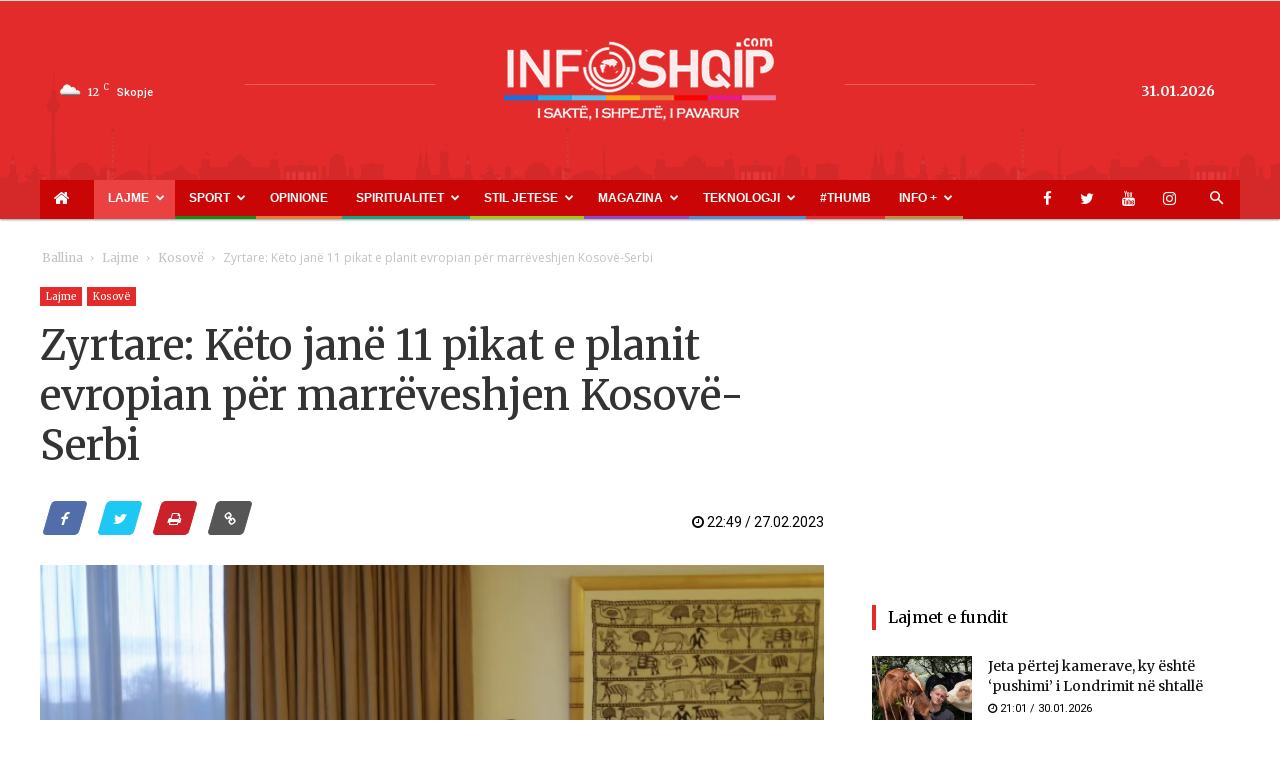

--- FILE ---
content_type: text/html; charset=UTF-8
request_url: https://www.infoshqip.com/zyrtare-keto-jane-11-pikat-e-planit-evropian-per-marreveshjen-kosove-serbi/
body_size: 27319
content:
<!doctype html >
<!--[if IE 8]>    <html class="ie8" lang="en"> <![endif]-->
<!--[if IE 9]>    <html class="ie9" lang="en"> <![endif]-->
<!--[if gt IE 8]><!--> <html lang="en-US"> <!--<![endif]-->
<head>
    <title>Zyrtare: Këto janë 11 pikat e planit evropian për marrëveshjen Kosovë-Serbi - InfoShqip.com</title>
    <meta charset="UTF-8" />
    <meta name="viewport" content="width=device-width, initial-scale=1.0">
    <link rel="pingback" href="https://www.infoshqip.com/xmlrpc.php" />
    <meta name='robots' content='index, follow, max-image-preview:large, max-snippet:-1, max-video-preview:-1' />
<meta property="og:image" content="https://www.infoshqip.com/wp-content/uploads/2023/02/kurti-vucic-lajcak-borrell.png" /><link rel="icon" type="image/png" href="https://www.infoshqip.com/wp-content/uploads/2018/02/favicon1.ico">
	<!-- This site is optimized with the Yoast SEO plugin v26.6 - https://yoast.com/wordpress/plugins/seo/ -->
	<link rel="canonical" href="https://www.infoshqip.com/zyrtare-keto-jane-11-pikat-e-planit-evropian-per-marreveshjen-kosove-serbi/" />
	<meta property="og:locale" content="en_US" />
	<meta property="og:type" content="article" />
	<meta property="og:title" content="Zyrtare: Këto janë 11 pikat e planit evropian për marrëveshjen Kosovë-Serbi - InfoShqip.com" />
	<meta property="og:description" content="Përfaqësuesi i Lartë i Bashkimit Evropian, Joseph Borrell është deklaruar para mediave në lidhje me takimin e kryeministrit të Kosovës, Albin Kurti dhe presidentit serb, Aleksandar Vuciq sot në Bruksel, takim ky i ndërmjetësuar nga përfaqësuesit evropianë. Ndër të tjerash Borrell deklaroi se plani evropian do të publikohet së shpejti zyrtarisht. Tashmë ky plan është [&hellip;]" />
	<meta property="og:url" content="https://www.infoshqip.com/zyrtare-keto-jane-11-pikat-e-planit-evropian-per-marreveshjen-kosove-serbi/" />
	<meta property="og:site_name" content="InfoShqip.com" />
	<meta property="article:publisher" content="https://www.facebook.com/infoshqip/" />
	<meta property="article:published_time" content="2023-02-27T21:49:09+00:00" />
	<meta property="og:image" content="https://www.infoshqip.com/wp-content/uploads/2023/02/kurti-vucic-lajcak-borrell.png" />
	<meta property="og:image:width" content="828" />
	<meta property="og:image:height" content="381" />
	<meta property="og:image:type" content="image/png" />
	<meta name="author" content="infoshqip2" />
	<meta name="twitter:card" content="summary_large_image" />
	<meta name="twitter:creator" content="@infoshqipcom" />
	<meta name="twitter:site" content="@infoshqipcom" />
	<meta name="twitter:label1" content="Written by" />
	<meta name="twitter:data1" content="infoshqip2" />
	<meta name="twitter:label2" content="Est. reading time" />
	<meta name="twitter:data2" content="4 minutes" />
	<script type="application/ld+json" class="yoast-schema-graph">{"@context":"https://schema.org","@graph":[{"@type":"Article","@id":"https://www.infoshqip.com/zyrtare-keto-jane-11-pikat-e-planit-evropian-per-marreveshjen-kosove-serbi/#article","isPartOf":{"@id":"https://www.infoshqip.com/zyrtare-keto-jane-11-pikat-e-planit-evropian-per-marreveshjen-kosove-serbi/"},"author":{"name":"infoshqip2","@id":"https://www.infoshqip.com/#/schema/person/e38fd623340f9814f480a815e77f584d"},"headline":"Zyrtare: Këto janë 11 pikat e planit evropian për marrëveshjen Kosovë-Serbi","datePublished":"2023-02-27T21:49:09+00:00","mainEntityOfPage":{"@id":"https://www.infoshqip.com/zyrtare-keto-jane-11-pikat-e-planit-evropian-per-marreveshjen-kosove-serbi/"},"wordCount":960,"commentCount":0,"publisher":{"@id":"https://www.infoshqip.com/#organization"},"image":{"@id":"https://www.infoshqip.com/zyrtare-keto-jane-11-pikat-e-planit-evropian-per-marreveshjen-kosove-serbi/#primaryimage"},"thumbnailUrl":"https://www.infoshqip.com/wp-content/uploads/2023/02/kurti-vucic-lajcak-borrell.png","articleSection":["Kosovë","Lajme"],"inLanguage":"en-US","potentialAction":[{"@type":"CommentAction","name":"Comment","target":["https://www.infoshqip.com/zyrtare-keto-jane-11-pikat-e-planit-evropian-per-marreveshjen-kosove-serbi/#respond"]}]},{"@type":"WebPage","@id":"https://www.infoshqip.com/zyrtare-keto-jane-11-pikat-e-planit-evropian-per-marreveshjen-kosove-serbi/","url":"https://www.infoshqip.com/zyrtare-keto-jane-11-pikat-e-planit-evropian-per-marreveshjen-kosove-serbi/","name":"Zyrtare: Këto janë 11 pikat e planit evropian për marrëveshjen Kosovë-Serbi - InfoShqip.com","isPartOf":{"@id":"https://www.infoshqip.com/#website"},"primaryImageOfPage":{"@id":"https://www.infoshqip.com/zyrtare-keto-jane-11-pikat-e-planit-evropian-per-marreveshjen-kosove-serbi/#primaryimage"},"image":{"@id":"https://www.infoshqip.com/zyrtare-keto-jane-11-pikat-e-planit-evropian-per-marreveshjen-kosove-serbi/#primaryimage"},"thumbnailUrl":"https://www.infoshqip.com/wp-content/uploads/2023/02/kurti-vucic-lajcak-borrell.png","datePublished":"2023-02-27T21:49:09+00:00","breadcrumb":{"@id":"https://www.infoshqip.com/zyrtare-keto-jane-11-pikat-e-planit-evropian-per-marreveshjen-kosove-serbi/#breadcrumb"},"inLanguage":"en-US","potentialAction":[{"@type":"ReadAction","target":["https://www.infoshqip.com/zyrtare-keto-jane-11-pikat-e-planit-evropian-per-marreveshjen-kosove-serbi/"]}]},{"@type":"ImageObject","inLanguage":"en-US","@id":"https://www.infoshqip.com/zyrtare-keto-jane-11-pikat-e-planit-evropian-per-marreveshjen-kosove-serbi/#primaryimage","url":"https://www.infoshqip.com/wp-content/uploads/2023/02/kurti-vucic-lajcak-borrell.png","contentUrl":"https://www.infoshqip.com/wp-content/uploads/2023/02/kurti-vucic-lajcak-borrell.png","width":828,"height":381},{"@type":"BreadcrumbList","@id":"https://www.infoshqip.com/zyrtare-keto-jane-11-pikat-e-planit-evropian-per-marreveshjen-kosove-serbi/#breadcrumb","itemListElement":[{"@type":"ListItem","position":1,"name":"Home","item":"https://www.infoshqip.com/"},{"@type":"ListItem","position":2,"name":"Zyrtare: Këto janë 11 pikat e planit evropian për marrëveshjen Kosovë-Serbi"}]},{"@type":"WebSite","@id":"https://www.infoshqip.com/#website","url":"https://www.infoshqip.com/","name":"InfoShqip.com","description":"Lajmet e fundit shqip","publisher":{"@id":"https://www.infoshqip.com/#organization"},"potentialAction":[{"@type":"SearchAction","target":{"@type":"EntryPoint","urlTemplate":"https://www.infoshqip.com/?s={search_term_string}"},"query-input":{"@type":"PropertyValueSpecification","valueRequired":true,"valueName":"search_term_string"}}],"inLanguage":"en-US"},{"@type":"Organization","@id":"https://www.infoshqip.com/#organization","name":"InfoShqip Media","url":"https://www.infoshqip.com/","logo":{"@type":"ImageObject","inLanguage":"en-US","@id":"https://www.infoshqip.com/#/schema/logo/image/","url":"https://www.infoshqip.com/wp-content/uploads/2019/03/logo-300x75.png","contentUrl":"https://www.infoshqip.com/wp-content/uploads/2019/03/logo-300x75.png","width":300,"height":75,"caption":"InfoShqip Media"},"image":{"@id":"https://www.infoshqip.com/#/schema/logo/image/"},"sameAs":["https://www.facebook.com/infoshqip/","https://x.com/infoshqipcom"]},{"@type":"Person","@id":"https://www.infoshqip.com/#/schema/person/e38fd623340f9814f480a815e77f584d","name":"infoshqip2","image":{"@type":"ImageObject","inLanguage":"en-US","@id":"https://www.infoshqip.com/#/schema/person/image/","url":"https://secure.gravatar.com/avatar/5e5c4b49e831bba85119d15ffd17477fe533a329bf7e19b3b02537c886cf5c41?s=96&d=mm&r=g","contentUrl":"https://secure.gravatar.com/avatar/5e5c4b49e831bba85119d15ffd17477fe533a329bf7e19b3b02537c886cf5c41?s=96&d=mm&r=g","caption":"infoshqip2"},"url":"https://www.infoshqip.com/author/infoshqip2/"}]}</script>
	<!-- / Yoast SEO plugin. -->


<link rel='dns-prefetch' href='//fonts.googleapis.com' />
<link rel="alternate" type="application/rss+xml" title="InfoShqip.com &raquo; Feed" href="https://www.infoshqip.com/feed/" />
<link rel="alternate" type="application/rss+xml" title="InfoShqip.com &raquo; Comments Feed" href="https://www.infoshqip.com/comments/feed/" />
<link rel="alternate" type="application/rss+xml" title="InfoShqip.com &raquo; Zyrtare: Këto janë 11 pikat e planit evropian për marrëveshjen Kosovë-Serbi Comments Feed" href="https://www.infoshqip.com/zyrtare-keto-jane-11-pikat-e-planit-evropian-per-marreveshjen-kosove-serbi/feed/" />
<style id='wp-img-auto-sizes-contain-inline-css' type='text/css'>
img:is([sizes=auto i],[sizes^="auto," i]){contain-intrinsic-size:3000px 1500px}
/*# sourceURL=wp-img-auto-sizes-contain-inline-css */
</style>
<style id='wp-emoji-styles-inline-css' type='text/css'>

	img.wp-smiley, img.emoji {
		display: inline !important;
		border: none !important;
		box-shadow: none !important;
		height: 1em !important;
		width: 1em !important;
		margin: 0 0.07em !important;
		vertical-align: -0.1em !important;
		background: none !important;
		padding: 0 !important;
	}
/*# sourceURL=wp-emoji-styles-inline-css */
</style>
<style id='wp-block-library-inline-css' type='text/css'>
:root{--wp-block-synced-color:#7a00df;--wp-block-synced-color--rgb:122,0,223;--wp-bound-block-color:var(--wp-block-synced-color);--wp-editor-canvas-background:#ddd;--wp-admin-theme-color:#007cba;--wp-admin-theme-color--rgb:0,124,186;--wp-admin-theme-color-darker-10:#006ba1;--wp-admin-theme-color-darker-10--rgb:0,107,160.5;--wp-admin-theme-color-darker-20:#005a87;--wp-admin-theme-color-darker-20--rgb:0,90,135;--wp-admin-border-width-focus:2px}@media (min-resolution:192dpi){:root{--wp-admin-border-width-focus:1.5px}}.wp-element-button{cursor:pointer}:root .has-very-light-gray-background-color{background-color:#eee}:root .has-very-dark-gray-background-color{background-color:#313131}:root .has-very-light-gray-color{color:#eee}:root .has-very-dark-gray-color{color:#313131}:root .has-vivid-green-cyan-to-vivid-cyan-blue-gradient-background{background:linear-gradient(135deg,#00d084,#0693e3)}:root .has-purple-crush-gradient-background{background:linear-gradient(135deg,#34e2e4,#4721fb 50%,#ab1dfe)}:root .has-hazy-dawn-gradient-background{background:linear-gradient(135deg,#faaca8,#dad0ec)}:root .has-subdued-olive-gradient-background{background:linear-gradient(135deg,#fafae1,#67a671)}:root .has-atomic-cream-gradient-background{background:linear-gradient(135deg,#fdd79a,#004a59)}:root .has-nightshade-gradient-background{background:linear-gradient(135deg,#330968,#31cdcf)}:root .has-midnight-gradient-background{background:linear-gradient(135deg,#020381,#2874fc)}:root{--wp--preset--font-size--normal:16px;--wp--preset--font-size--huge:42px}.has-regular-font-size{font-size:1em}.has-larger-font-size{font-size:2.625em}.has-normal-font-size{font-size:var(--wp--preset--font-size--normal)}.has-huge-font-size{font-size:var(--wp--preset--font-size--huge)}.has-text-align-center{text-align:center}.has-text-align-left{text-align:left}.has-text-align-right{text-align:right}.has-fit-text{white-space:nowrap!important}#end-resizable-editor-section{display:none}.aligncenter{clear:both}.items-justified-left{justify-content:flex-start}.items-justified-center{justify-content:center}.items-justified-right{justify-content:flex-end}.items-justified-space-between{justify-content:space-between}.screen-reader-text{border:0;clip-path:inset(50%);height:1px;margin:-1px;overflow:hidden;padding:0;position:absolute;width:1px;word-wrap:normal!important}.screen-reader-text:focus{background-color:#ddd;clip-path:none;color:#444;display:block;font-size:1em;height:auto;left:5px;line-height:normal;padding:15px 23px 14px;text-decoration:none;top:5px;width:auto;z-index:100000}html :where(.has-border-color){border-style:solid}html :where([style*=border-top-color]){border-top-style:solid}html :where([style*=border-right-color]){border-right-style:solid}html :where([style*=border-bottom-color]){border-bottom-style:solid}html :where([style*=border-left-color]){border-left-style:solid}html :where([style*=border-width]){border-style:solid}html :where([style*=border-top-width]){border-top-style:solid}html :where([style*=border-right-width]){border-right-style:solid}html :where([style*=border-bottom-width]){border-bottom-style:solid}html :where([style*=border-left-width]){border-left-style:solid}html :where(img[class*=wp-image-]){height:auto;max-width:100%}:where(figure){margin:0 0 1em}html :where(.is-position-sticky){--wp-admin--admin-bar--position-offset:var(--wp-admin--admin-bar--height,0px)}@media screen and (max-width:600px){html :where(.is-position-sticky){--wp-admin--admin-bar--position-offset:0px}}

/*# sourceURL=wp-block-library-inline-css */
</style><style id='global-styles-inline-css' type='text/css'>
:root{--wp--preset--aspect-ratio--square: 1;--wp--preset--aspect-ratio--4-3: 4/3;--wp--preset--aspect-ratio--3-4: 3/4;--wp--preset--aspect-ratio--3-2: 3/2;--wp--preset--aspect-ratio--2-3: 2/3;--wp--preset--aspect-ratio--16-9: 16/9;--wp--preset--aspect-ratio--9-16: 9/16;--wp--preset--color--black: #000000;--wp--preset--color--cyan-bluish-gray: #abb8c3;--wp--preset--color--white: #ffffff;--wp--preset--color--pale-pink: #f78da7;--wp--preset--color--vivid-red: #cf2e2e;--wp--preset--color--luminous-vivid-orange: #ff6900;--wp--preset--color--luminous-vivid-amber: #fcb900;--wp--preset--color--light-green-cyan: #7bdcb5;--wp--preset--color--vivid-green-cyan: #00d084;--wp--preset--color--pale-cyan-blue: #8ed1fc;--wp--preset--color--vivid-cyan-blue: #0693e3;--wp--preset--color--vivid-purple: #9b51e0;--wp--preset--gradient--vivid-cyan-blue-to-vivid-purple: linear-gradient(135deg,rgb(6,147,227) 0%,rgb(155,81,224) 100%);--wp--preset--gradient--light-green-cyan-to-vivid-green-cyan: linear-gradient(135deg,rgb(122,220,180) 0%,rgb(0,208,130) 100%);--wp--preset--gradient--luminous-vivid-amber-to-luminous-vivid-orange: linear-gradient(135deg,rgb(252,185,0) 0%,rgb(255,105,0) 100%);--wp--preset--gradient--luminous-vivid-orange-to-vivid-red: linear-gradient(135deg,rgb(255,105,0) 0%,rgb(207,46,46) 100%);--wp--preset--gradient--very-light-gray-to-cyan-bluish-gray: linear-gradient(135deg,rgb(238,238,238) 0%,rgb(169,184,195) 100%);--wp--preset--gradient--cool-to-warm-spectrum: linear-gradient(135deg,rgb(74,234,220) 0%,rgb(151,120,209) 20%,rgb(207,42,186) 40%,rgb(238,44,130) 60%,rgb(251,105,98) 80%,rgb(254,248,76) 100%);--wp--preset--gradient--blush-light-purple: linear-gradient(135deg,rgb(255,206,236) 0%,rgb(152,150,240) 100%);--wp--preset--gradient--blush-bordeaux: linear-gradient(135deg,rgb(254,205,165) 0%,rgb(254,45,45) 50%,rgb(107,0,62) 100%);--wp--preset--gradient--luminous-dusk: linear-gradient(135deg,rgb(255,203,112) 0%,rgb(199,81,192) 50%,rgb(65,88,208) 100%);--wp--preset--gradient--pale-ocean: linear-gradient(135deg,rgb(255,245,203) 0%,rgb(182,227,212) 50%,rgb(51,167,181) 100%);--wp--preset--gradient--electric-grass: linear-gradient(135deg,rgb(202,248,128) 0%,rgb(113,206,126) 100%);--wp--preset--gradient--midnight: linear-gradient(135deg,rgb(2,3,129) 0%,rgb(40,116,252) 100%);--wp--preset--font-size--small: 11px;--wp--preset--font-size--medium: 20px;--wp--preset--font-size--large: 32px;--wp--preset--font-size--x-large: 42px;--wp--preset--font-size--regular: 15px;--wp--preset--font-size--larger: 50px;--wp--preset--spacing--20: 0.44rem;--wp--preset--spacing--30: 0.67rem;--wp--preset--spacing--40: 1rem;--wp--preset--spacing--50: 1.5rem;--wp--preset--spacing--60: 2.25rem;--wp--preset--spacing--70: 3.38rem;--wp--preset--spacing--80: 5.06rem;--wp--preset--shadow--natural: 6px 6px 9px rgba(0, 0, 0, 0.2);--wp--preset--shadow--deep: 12px 12px 50px rgba(0, 0, 0, 0.4);--wp--preset--shadow--sharp: 6px 6px 0px rgba(0, 0, 0, 0.2);--wp--preset--shadow--outlined: 6px 6px 0px -3px rgb(255, 255, 255), 6px 6px rgb(0, 0, 0);--wp--preset--shadow--crisp: 6px 6px 0px rgb(0, 0, 0);}:where(.is-layout-flex){gap: 0.5em;}:where(.is-layout-grid){gap: 0.5em;}body .is-layout-flex{display: flex;}.is-layout-flex{flex-wrap: wrap;align-items: center;}.is-layout-flex > :is(*, div){margin: 0;}body .is-layout-grid{display: grid;}.is-layout-grid > :is(*, div){margin: 0;}:where(.wp-block-columns.is-layout-flex){gap: 2em;}:where(.wp-block-columns.is-layout-grid){gap: 2em;}:where(.wp-block-post-template.is-layout-flex){gap: 1.25em;}:where(.wp-block-post-template.is-layout-grid){gap: 1.25em;}.has-black-color{color: var(--wp--preset--color--black) !important;}.has-cyan-bluish-gray-color{color: var(--wp--preset--color--cyan-bluish-gray) !important;}.has-white-color{color: var(--wp--preset--color--white) !important;}.has-pale-pink-color{color: var(--wp--preset--color--pale-pink) !important;}.has-vivid-red-color{color: var(--wp--preset--color--vivid-red) !important;}.has-luminous-vivid-orange-color{color: var(--wp--preset--color--luminous-vivid-orange) !important;}.has-luminous-vivid-amber-color{color: var(--wp--preset--color--luminous-vivid-amber) !important;}.has-light-green-cyan-color{color: var(--wp--preset--color--light-green-cyan) !important;}.has-vivid-green-cyan-color{color: var(--wp--preset--color--vivid-green-cyan) !important;}.has-pale-cyan-blue-color{color: var(--wp--preset--color--pale-cyan-blue) !important;}.has-vivid-cyan-blue-color{color: var(--wp--preset--color--vivid-cyan-blue) !important;}.has-vivid-purple-color{color: var(--wp--preset--color--vivid-purple) !important;}.has-black-background-color{background-color: var(--wp--preset--color--black) !important;}.has-cyan-bluish-gray-background-color{background-color: var(--wp--preset--color--cyan-bluish-gray) !important;}.has-white-background-color{background-color: var(--wp--preset--color--white) !important;}.has-pale-pink-background-color{background-color: var(--wp--preset--color--pale-pink) !important;}.has-vivid-red-background-color{background-color: var(--wp--preset--color--vivid-red) !important;}.has-luminous-vivid-orange-background-color{background-color: var(--wp--preset--color--luminous-vivid-orange) !important;}.has-luminous-vivid-amber-background-color{background-color: var(--wp--preset--color--luminous-vivid-amber) !important;}.has-light-green-cyan-background-color{background-color: var(--wp--preset--color--light-green-cyan) !important;}.has-vivid-green-cyan-background-color{background-color: var(--wp--preset--color--vivid-green-cyan) !important;}.has-pale-cyan-blue-background-color{background-color: var(--wp--preset--color--pale-cyan-blue) !important;}.has-vivid-cyan-blue-background-color{background-color: var(--wp--preset--color--vivid-cyan-blue) !important;}.has-vivid-purple-background-color{background-color: var(--wp--preset--color--vivid-purple) !important;}.has-black-border-color{border-color: var(--wp--preset--color--black) !important;}.has-cyan-bluish-gray-border-color{border-color: var(--wp--preset--color--cyan-bluish-gray) !important;}.has-white-border-color{border-color: var(--wp--preset--color--white) !important;}.has-pale-pink-border-color{border-color: var(--wp--preset--color--pale-pink) !important;}.has-vivid-red-border-color{border-color: var(--wp--preset--color--vivid-red) !important;}.has-luminous-vivid-orange-border-color{border-color: var(--wp--preset--color--luminous-vivid-orange) !important;}.has-luminous-vivid-amber-border-color{border-color: var(--wp--preset--color--luminous-vivid-amber) !important;}.has-light-green-cyan-border-color{border-color: var(--wp--preset--color--light-green-cyan) !important;}.has-vivid-green-cyan-border-color{border-color: var(--wp--preset--color--vivid-green-cyan) !important;}.has-pale-cyan-blue-border-color{border-color: var(--wp--preset--color--pale-cyan-blue) !important;}.has-vivid-cyan-blue-border-color{border-color: var(--wp--preset--color--vivid-cyan-blue) !important;}.has-vivid-purple-border-color{border-color: var(--wp--preset--color--vivid-purple) !important;}.has-vivid-cyan-blue-to-vivid-purple-gradient-background{background: var(--wp--preset--gradient--vivid-cyan-blue-to-vivid-purple) !important;}.has-light-green-cyan-to-vivid-green-cyan-gradient-background{background: var(--wp--preset--gradient--light-green-cyan-to-vivid-green-cyan) !important;}.has-luminous-vivid-amber-to-luminous-vivid-orange-gradient-background{background: var(--wp--preset--gradient--luminous-vivid-amber-to-luminous-vivid-orange) !important;}.has-luminous-vivid-orange-to-vivid-red-gradient-background{background: var(--wp--preset--gradient--luminous-vivid-orange-to-vivid-red) !important;}.has-very-light-gray-to-cyan-bluish-gray-gradient-background{background: var(--wp--preset--gradient--very-light-gray-to-cyan-bluish-gray) !important;}.has-cool-to-warm-spectrum-gradient-background{background: var(--wp--preset--gradient--cool-to-warm-spectrum) !important;}.has-blush-light-purple-gradient-background{background: var(--wp--preset--gradient--blush-light-purple) !important;}.has-blush-bordeaux-gradient-background{background: var(--wp--preset--gradient--blush-bordeaux) !important;}.has-luminous-dusk-gradient-background{background: var(--wp--preset--gradient--luminous-dusk) !important;}.has-pale-ocean-gradient-background{background: var(--wp--preset--gradient--pale-ocean) !important;}.has-electric-grass-gradient-background{background: var(--wp--preset--gradient--electric-grass) !important;}.has-midnight-gradient-background{background: var(--wp--preset--gradient--midnight) !important;}.has-small-font-size{font-size: var(--wp--preset--font-size--small) !important;}.has-medium-font-size{font-size: var(--wp--preset--font-size--medium) !important;}.has-large-font-size{font-size: var(--wp--preset--font-size--large) !important;}.has-x-large-font-size{font-size: var(--wp--preset--font-size--x-large) !important;}
/*# sourceURL=global-styles-inline-css */
</style>

<style id='classic-theme-styles-inline-css' type='text/css'>
/*! This file is auto-generated */
.wp-block-button__link{color:#fff;background-color:#32373c;border-radius:9999px;box-shadow:none;text-decoration:none;padding:calc(.667em + 2px) calc(1.333em + 2px);font-size:1.125em}.wp-block-file__button{background:#32373c;color:#fff;text-decoration:none}
/*# sourceURL=/wp-includes/css/classic-themes.min.css */
</style>
<link rel='stylesheet' id='contact-form-7-css' href='https://www.infoshqip.com/wp-content/plugins/contact-form-7/includes/css/styles.css?ver=6.1.4' type='text/css' media='all' />
<link rel='stylesheet' id='td-plugin-multi-purpose-css' href='https://www.infoshqip.com/wp-content/plugins/td-composer/td-multi-purpose/style.css?ver=5a862b9d7c39671de80dd6dee389818b' type='text/css' media='all' />
<link rel='stylesheet' id='google-fonts-style-css' href='https://fonts.googleapis.com/css?family=Roboto%3A300%2C400%2C400italic%2C500%2C500italic%2C700%2C900%7COpen+Sans%3A300italic%2C400%2C400italic%2C600%2C600italic%2C700&#038;ver=9.8' type='text/css' media='all' />
<link rel='stylesheet' id='td-theme-css' href='https://www.infoshqip.com/wp-content/themes/Newspaper-child/style.css?ver=8.0.1508187886' type='text/css' media='all' />
<style id='td-theme-inline-css' type='text/css'>
    
        @media (max-width: 767px) {
            .td-header-desktop-wrap {
                display: none;
            }
        }
        @media (min-width: 767px) {
            .td-header-mobile-wrap {
                display: none;
            }
        }
    
	
/*# sourceURL=td-theme-inline-css */
</style>
<link rel='stylesheet' id='chld_thm_cfg_parent-css' href='https://www.infoshqip.com/wp-content/themes/Newspaper/style.css?ver=6.9' type='text/css' media='all' />
<link rel='stylesheet' id='style-css' href='https://www.infoshqip.com/wp-content/themes/Newspaper-child/bootstrap/css/style.css?ver=4.16.4' type='text/css' media='all' />
<link rel='stylesheet' id='bootstrap-css' href='https://www.infoshqip.com/wp-content/themes/Newspaper-child/bootstrap/css/bootstrap.min.css?ver=6.9' type='text/css' media='all' />
<link rel='stylesheet' id='style-responsive-css' href='https://www.infoshqip.com/wp-content/themes/Newspaper-child/bootstrap/css/responsive.css?ver=4.11.6' type='text/css' media='all' />
<link rel='stylesheet' id='owlcarousel-style-css' href='https://www.infoshqip.com/wp-content/themes/Newspaper-child/bootstrap/css/owl.carousel.min.css?ver=6.9' type='text/css' media='all' />
<link rel='stylesheet' id='owlcarousel-theme-css' href='https://www.infoshqip.com/wp-content/themes/Newspaper-child/bootstrap/css/owl.theme.default.min.css?ver=6.9' type='text/css' media='all' />
<link rel='stylesheet' id='font-awesome-css' href='https://www.infoshqip.com/wp-content/themes/Newspaper-child/bootstrap/css/font-awesome.min.css?ver=6.9' type='text/css' media='all' />
<link rel='stylesheet' id='font-awesome-viber-css' href='https://www.infoshqip.com/wp-content/themes/Newspaper-child/bootstrap/css/fa-viber.css?ver=6.9' type='text/css' media='all' />
<link rel='stylesheet' id='td-legacy-framework-front-style-css' href='https://www.infoshqip.com/wp-content/plugins/td-composer/legacy/Newspaper/assets/css/td_legacy_main.css?ver=5a862b9d7c39671de80dd6dee389818b' type='text/css' media='all' />
<link rel='stylesheet' id='tdb_front_style-css' href='https://www.infoshqip.com/wp-content/plugins/td-cloud-library/assets/css/tdb_less_front.css?ver=489325fca4f12cbec6ded350cf173551' type='text/css' media='all' />
<script type="fe9d51da6419830388e0fd1e-text/javascript" src="https://www.infoshqip.com/wp-includes/js/jquery/jquery.min.js?ver=3.7.1" id="jquery-core-js"></script>
<script type="fe9d51da6419830388e0fd1e-text/javascript" src="https://www.infoshqip.com/wp-includes/js/jquery/jquery-migrate.min.js?ver=3.4.1" id="jquery-migrate-js"></script>
<script type="fe9d51da6419830388e0fd1e-text/javascript" id="jquery-js-after">
/* <![CDATA[ */
jQuery(document).ready(function() {
	jQuery(".ff7c715cd4a9d544cb95dd923e612305").click(function() {
		jQuery.post(
			"https://www.infoshqip.com/wp-admin/admin-ajax.php", {
				"action": "quick_adsense_onpost_ad_click",
				"quick_adsense_onpost_ad_index": jQuery(this).attr("data-index"),
				"quick_adsense_nonce": "6179072696",
			}, function(response) { }
		);
	});
});

//# sourceURL=jquery-js-after
/* ]]> */
</script>
<script type="fe9d51da6419830388e0fd1e-text/javascript" src="https://www.infoshqip.com/wp-content/themes/Newspaper-child/bootstrap/js/jquery.min.js?ver=6.9" id="jquery_min_script-js"></script>
<script type="fe9d51da6419830388e0fd1e-text/javascript" src="https://www.infoshqip.com/wp-content/themes/Newspaper-child/bootstrap/js/owl.carousel.js?ver=6.9" id="owlcarousel-js"></script>
<script type="fe9d51da6419830388e0fd1e-text/javascript" src="https://www.infoshqip.com/wp-content/themes/Newspaper-child/bootstrap/js/owl.autoplay.js?ver=6.9" id="javascript-js"></script>
<script type="fe9d51da6419830388e0fd1e-text/javascript" src="https://www.infoshqip.com/wp-content/themes/Newspaper-child/bootstrap/js/owl.navigation.js?ver=6.9" id="owlcarousel-autplay-js"></script>
<script type="fe9d51da6419830388e0fd1e-text/javascript" src="https://www.infoshqip.com/wp-content/themes/Newspaper-child/bootstrap/js/bootstrap.min.js?ver=6.9" id="bootstrap-js"></script>
<script type="fe9d51da6419830388e0fd1e-text/javascript" src="https://www.infoshqip.com/wp-content/themes/Newspaper-child/bootstrap/js/app.js?ver=6.9" id="body_script-js"></script>
<!--[if lt IE 9]><script src="https://cdnjs.cloudflare.com/ajax/libs/html5shiv/3.7.3/html5shiv.js"></script><![endif]-->
        <script type="fe9d51da6419830388e0fd1e-text/javascript">
        window.tdb_globals = {"wpRestNonce":"256bf379bc","wpRestUrl":"https:\/\/www.infoshqip.com\/wp-json\/","permalinkStructure":"\/%postname%\/","isAjax":false,"isAdminBarShowing":false,"autoloadScrollPercent":50,"postAutoloadStatus":"off","origPostEditUrl":null};
    </script>
    			<script type="fe9d51da6419830388e0fd1e-text/javascript">
				window.tdwGlobal = {"adminUrl":"https:\/\/www.infoshqip.com\/wp-admin\/","wpRestNonce":"256bf379bc","wpRestUrl":"https:\/\/www.infoshqip.com\/wp-json\/","permalinkStructure":"\/%postname%\/"};
			</script>
			
<!-- JS generated by theme -->

<script type="fe9d51da6419830388e0fd1e-text/javascript">
    
    

	    var tdBlocksArray = []; //here we store all the items for the current page

	    //td_block class - each ajax block uses a object of this class for requests
	    function tdBlock() {
		    this.id = '';
		    this.block_type = 1; //block type id (1-234 etc)
		    this.atts = '';
		    this.td_column_number = '';
		    this.td_current_page = 1; //
		    this.post_count = 0; //from wp
		    this.found_posts = 0; //from wp
		    this.max_num_pages = 0; //from wp
		    this.td_filter_value = ''; //current live filter value
		    this.is_ajax_running = false;
		    this.td_user_action = ''; // load more or infinite loader (used by the animation)
		    this.header_color = '';
		    this.ajax_pagination_infinite_stop = ''; //show load more at page x
	    }


        // td_js_generator - mini detector
        (function(){
            var htmlTag = document.getElementsByTagName("html")[0];

	        if ( navigator.userAgent.indexOf("MSIE 10.0") > -1 ) {
                htmlTag.className += ' ie10';
            }

            if ( !!navigator.userAgent.match(/Trident.*rv\:11\./) ) {
                htmlTag.className += ' ie11';
            }

	        if ( navigator.userAgent.indexOf("Edge") > -1 ) {
                htmlTag.className += ' ieEdge';
            }

            if ( /(iPad|iPhone|iPod)/g.test(navigator.userAgent) ) {
                htmlTag.className += ' td-md-is-ios';
            }

            var user_agent = navigator.userAgent.toLowerCase();
            if ( user_agent.indexOf("android") > -1 ) {
                htmlTag.className += ' td-md-is-android';
            }

            if ( -1 !== navigator.userAgent.indexOf('Mac OS X')  ) {
                htmlTag.className += ' td-md-is-os-x';
            }

            if ( /chrom(e|ium)/.test(navigator.userAgent.toLowerCase()) ) {
               htmlTag.className += ' td-md-is-chrome';
            }

            if ( -1 !== navigator.userAgent.indexOf('Firefox') ) {
                htmlTag.className += ' td-md-is-firefox';
            }

            if ( -1 !== navigator.userAgent.indexOf('Safari') && -1 === navigator.userAgent.indexOf('Chrome') ) {
                htmlTag.className += ' td-md-is-safari';
            }

            if( -1 !== navigator.userAgent.indexOf('IEMobile') ){
                htmlTag.className += ' td-md-is-iemobile';
            }

        })();




        var tdLocalCache = {};

        ( function () {
            "use strict";

            tdLocalCache = {
                data: {},
                remove: function (resource_id) {
                    delete tdLocalCache.data[resource_id];
                },
                exist: function (resource_id) {
                    return tdLocalCache.data.hasOwnProperty(resource_id) && tdLocalCache.data[resource_id] !== null;
                },
                get: function (resource_id) {
                    return tdLocalCache.data[resource_id];
                },
                set: function (resource_id, cachedData) {
                    tdLocalCache.remove(resource_id);
                    tdLocalCache.data[resource_id] = cachedData;
                }
            };
        })();

    
    
var td_viewport_interval_list=[{"limitBottom":767,"sidebarWidth":228},{"limitBottom":1018,"sidebarWidth":300},{"limitBottom":1140,"sidebarWidth":324}];
var tdc_is_installed="yes";
var td_ajax_url="https:\/\/www.infoshqip.com\/wp-admin\/admin-ajax.php?td_theme_name=Newspaper&v=9.8";
var td_get_template_directory_uri="https:\/\/www.infoshqip.com\/wp-content\/plugins\/td-composer\/legacy\/common";
var tds_snap_menu="snap";
var tds_logo_on_sticky="";
var tds_header_style="9";
var td_please_wait="Ju lutem prisni...";
var td_email_user_pass_incorrect="P\u00ebrdoruesi ose fjal\u00ebkalimi gabim!";
var td_email_user_incorrect="Emaili ose p\u00ebrdoruesi gabim!";
var td_email_incorrect="Email pasakt\u00eb!";
var tds_more_articles_on_post_enable="show";
var tds_more_articles_on_post_time_to_wait="";
var tds_more_articles_on_post_pages_distance_from_top=0;
var tds_theme_color_site_wide="#e32b2b";
var tds_smart_sidebar="enabled";
var tdThemeName="Newspaper";
var td_magnific_popup_translation_tPrev="Paraprake (Butoni me shigjet\u00eb majtas)";
var td_magnific_popup_translation_tNext="Tjetra (Butoni me shigjet\u00eb djathtas)";
var td_magnific_popup_translation_tCounter="%curr% nga %total%";
var td_magnific_popup_translation_ajax_tError="P\u00ebrmbajtja nga %url% nuk mundi t\u00eb shkarkohet,";
var td_magnific_popup_translation_image_tError="Imazhi #%curr% nuk mundi t\u00eb shkarkohet.";
var tdBlockNonce="865a08cb0e";
var tdsDateFormat="l, F j, Y";
var tdDateNamesI18n={"month_names":["January","February","March","April","May","June","July","August","September","October","November","December"],"month_names_short":["Jan","Feb","Mar","Apr","May","Jun","Jul","Aug","Sep","Oct","Nov","Dec"],"day_names":["Sunday","Monday","Tuesday","Wednesday","Thursday","Friday","Saturday"],"day_names_short":["Sun","Mon","Tue","Wed","Thu","Fri","Sat"]};
var td_ad_background_click_link="";
var td_ad_background_click_target="";
</script>

<script src="https://jsc.adskeeper.com/site/943553.js" async type="fe9d51da6419830388e0fd1e-text/javascript">
</script>

<!-- Google tag (gtag.js) -->
<script async src="https://www.googletagmanager.com/gtag/js?id=G-NZ2BWEQR05" type="fe9d51da6419830388e0fd1e-text/javascript"></script>
<script type="fe9d51da6419830388e0fd1e-text/javascript">
  window.dataLayer = window.dataLayer || [];
  function gtag(){dataLayer.push(arguments);}
  gtag('js', new Date());

  gtag('config', 'G-NZ2BWEQR05');
</script>


<script type="application/ld+json">
    {
        "@context": "http://schema.org",
        "@type": "BreadcrumbList",
        "itemListElement": [
            {
                "@type": "ListItem",
                "position": 1,
                "item": {
                    "@type": "WebSite",
                    "@id": "https://www.infoshqip.com/",
                    "name": "Ballina"
                }
            },
            {
                "@type": "ListItem",
                "position": 2,
                    "item": {
                    "@type": "WebPage",
                    "@id": "https://www.infoshqip.com/kategoria/lajme/",
                    "name": "Lajme"
                }
            }
            ,{
                "@type": "ListItem",
                "position": 3,
                    "item": {
                    "@type": "WebPage",
                    "@id": "https://www.infoshqip.com/kategoria/lajme/kosove/",
                    "name": "Kosovë"                                
                }
            }
            ,{
                "@type": "ListItem",
                "position": 4,
                    "item": {
                    "@type": "WebPage",
                    "@id": "https://www.infoshqip.com/zyrtare-keto-jane-11-pikat-e-planit-evropian-per-marreveshjen-kosove-serbi/",
                    "name": "Zyrtare: Këto janë 11 pikat e planit evropian për marrëveshjen Kosovë-Serbi"                                
                }
            }    
        ]
    }
</script>
		<style type="text/css" id="wp-custom-css">
			.format-standard ins {
	margin:-3.3px!important
}		</style>
		
<!-- Button style compiled by theme -->

<style>
    .tdm-menu-active-style3 .tdm-header.td-header-wrap .sf-menu > .current-category-ancestor > a,
                .tdm-menu-active-style3 .tdm-header.td-header-wrap .sf-menu > .current-menu-ancestor > a,
                .tdm-menu-active-style3 .tdm-header.td-header-wrap .sf-menu > .current-menu-item > a,
                .tdm-menu-active-style3 .tdm-header.td-header-wrap .sf-menu > .sfHover > a,
                .tdm-menu-active-style3 .tdm-header.td-header-wrap .sf-menu > li > a:hover,
                .tdm_block_column_content:hover .tdm-col-content-title-url .tdm-title,
                .tds-button2 .tdm-btn-text,
                .tds-button2 i,
                .tds-button5:hover .tdm-btn-text,
                .tds-button5:hover i,
                .tds-button6 .tdm-btn-text,
                .tds-button6 i,
                .tdm_block_list .tdm-list-item i,
                .tdm_block_pricing .tdm-pricing-feature i,
                .tdm-social-item i {
                  color: #e32b2b;
                }
                .tdm-menu-active-style5 .td-header-menu-wrap .sf-menu > .current-menu-item > a,
                .tdm-menu-active-style5 .td-header-menu-wrap .sf-menu > .current-menu-ancestor > a,
                .tdm-menu-active-style5 .td-header-menu-wrap .sf-menu > .current-category-ancestor > a,
                .tdm-menu-active-style5 .td-header-menu-wrap .sf-menu > li > a:hover,
                .tdm-menu-active-style5 .td-header-menu-wrap .sf-menu > .sfHover > a,
                .tds-button1,
                .tds-button6:after,
                .tds-title2 .tdm-title-line:after,
                .tds-title3 .tdm-title-line:after,
                .tdm_block_pricing.tdm-pricing-featured:before,
                .tdm_block_pricing.tds_pricing2_block.tdm-pricing-featured .tdm-pricing-header,
                .tds-progress-bar1 .tdm-progress-bar:after,
                .tds-progress-bar2 .tdm-progress-bar:after,
                .tds-social3 .tdm-social-item {
                  background-color: #e32b2b;
                }
                .tdm-menu-active-style4 .tdm-header .sf-menu > .current-menu-item > a,
                .tdm-menu-active-style4 .tdm-header .sf-menu > .current-menu-ancestor > a,
                .tdm-menu-active-style4 .tdm-header .sf-menu > .current-category-ancestor > a,
                .tdm-menu-active-style4 .tdm-header .sf-menu > li > a:hover,
                .tdm-menu-active-style4 .tdm-header .sf-menu > .sfHover > a,
                .tds-button2:before,
                .tds-button6:before,
                .tds-progress-bar3 .tdm-progress-bar:after {
                  border-color: #e32b2b;
                }
                .tdm-btn-style1 {
					background-color: #e32b2b;
				}
				.tdm-btn-style2:before {
				    border-color: #e32b2b;
				}
				.tdm-btn-style2 {
				    color: #e32b2b;
				}
				.tdm-btn-style3 {
				    -webkit-box-shadow: 0 2px 16px #e32b2b;
                    -moz-box-shadow: 0 2px 16px #e32b2b;
                    box-shadow: 0 2px 16px #e32b2b;
				}
				.tdm-btn-style3:hover {
				    -webkit-box-shadow: 0 4px 26px #e32b2b;
                    -moz-box-shadow: 0 4px 26px #e32b2b;
                    box-shadow: 0 4px 26px #e32b2b;
				}
				
				
                .tdm-menu-active-style3 .tdm-header.td-header-wrap .sf-menu > .current-menu-item > a,
                .tdm-menu-active-style3 .tdm-header.td-header-wrap .sf-menu > .current-menu-ancestor > a,
                .tdm-menu-active-style3 .tdm-header.td-header-wrap .sf-menu > .current-category-ancestor > a,
                .tdm-menu-active-style3 .tdm-header.td-header-wrap .sf-menu > li > a:hover,
                .tdm-menu-active-style3 .tdm-header.td-header-wrap .sf-menu > .sfHover > a {
                  color: #e32b2b;
                }
                .tdm-menu-active-style4 .tdm-header .sf-menu > .current-menu-item > a,
                .tdm-menu-active-style4 .tdm-header .sf-menu > .current-menu-ancestor > a,
                .tdm-menu-active-style4 .tdm-header .sf-menu > .current-category-ancestor > a,
                .tdm-menu-active-style4 .tdm-header .sf-menu > li > a:hover,
                .tdm-menu-active-style4 .tdm-header .sf-menu > .sfHover > a {
                  border-color: #e32b2b;
                }
                .tdm-menu-active-style5 .tdm-header .td-header-menu-wrap .sf-menu > .current-menu-item > a,
                .tdm-menu-active-style5 .tdm-header .td-header-menu-wrap .sf-menu > .current-menu-ancestor > a,
                .tdm-menu-active-style5 .tdm-header .td-header-menu-wrap .sf-menu > .current-category-ancestor > a,
                .tdm-menu-active-style5 .tdm-header .td-header-menu-wrap .sf-menu > li > a:hover,
                .tdm-menu-active-style5 .tdm-header .td-header-menu-wrap .sf-menu > .sfHover > a {
                  background-color: #e32b2b;
                }
</style>

	<style id="tdw-css-placeholder"></style></head>

<body class="wp-singular post-template-default single single-post postid-378718 single-format-standard wp-theme-Newspaper wp-child-theme-Newspaper-child category-kosove category-lajme zyrtare-keto-jane-11-pikat-e-planit-evropian-per-marreveshjen-kosove-serbi global-block-template-5 td-full-layout" itemscope="itemscope" itemtype="https://schema.org/WebPage">

        <div class="td-scroll-up"><i class="td-icon-menu-up"></i></div>

    <div class="td-menu-background"></div>
<div id="td-mobile-nav">
    <div class="td-mobile-container">
        <!-- mobile menu top section -->
        <div class="td-menu-socials-wrap">
            <!-- socials -->
            <div class="td-menu-socials">
                
        <span class="td-social-icon-wrap">
            <a target="_blank" href="https://www.facebook.com/infoshqip" title="Facebook">
                <i class="td-icon-font td-icon-facebook"></i>
            </a>
        </span>
        <span class="td-social-icon-wrap">
            <a target="_blank" href="#" title="Instagram">
                <i class="td-icon-font td-icon-instagram"></i>
            </a>
        </span>
        <span class="td-social-icon-wrap">
            <a target="_blank" href="https://twitter.com/infoshqipcom" title="Twitter">
                <i class="td-icon-font td-icon-twitter"></i>
            </a>
        </span>
        <span class="td-social-icon-wrap">
            <a target="_blank" href="https://www.youtube.com/channel/UCEnqPlJBYkvYndchGE9EY7Q?sub_confirmation=1" title="Youtube">
                <i class="td-icon-font td-icon-youtube"></i>
            </a>
        </span>            </div>
            <!-- close button -->
            <div class="td-mobile-close">
                <a href="#"><i class="td-icon-close-mobile"></i></a>
            </div>
        </div>

        <!-- login section -->
        
        <!-- menu section -->
        <div class="td-mobile-content">
            <div class="menu-primary-menu-container"><ul id="menu-primary-menu" class="td-mobile-main-menu"><li id="menu-item-110886" class="menu-item menu-item-type-post_type menu-item-object-page menu-item-home menu-item-first menu-item-110886"><a href="https://www.infoshqip.com/"><i class="fa fa-home" aria-hidden="true"></i></a></li>
<li id="menu-item-110887" class="menu-item menu-item-type-post_type menu-item-object-page menu-item-has-children menu-item-110887"><a href="https://www.infoshqip.com/lajme/">Lajme<i class="td-icon-menu-right td-element-after"></i></a>
<ul class="sub-menu">
	<li id="menu-item-4504" class="menu-item menu-item-type-taxonomy menu-item-object-category menu-item-4504"><a href="https://www.infoshqip.com/kategoria/lajme/maqedoni/">Maqedoni</a></li>
	<li id="menu-item-4506" class="menu-item menu-item-type-taxonomy menu-item-object-category menu-item-4506"><a href="https://www.infoshqip.com/kategoria/lajme/shqiperi/">Shqipëri</a></li>
	<li id="menu-item-4505" class="menu-item menu-item-type-taxonomy menu-item-object-category current-post-ancestor current-menu-parent current-post-parent menu-item-4505"><a href="https://www.infoshqip.com/kategoria/lajme/kosove/">Kosovë</a></li>
	<li id="menu-item-4507" class="menu-item menu-item-type-taxonomy menu-item-object-category menu-item-4507"><a href="https://www.infoshqip.com/kategoria/lajme/bote/">Botë</a></li>
	<li id="menu-item-4521" class="menu-item menu-item-type-taxonomy menu-item-object-category menu-item-4521"><a href="https://www.infoshqip.com/kategoria/lajme/ekonomi/">Ekonomi</a></li>
	<li id="menu-item-4523" class="menu-item menu-item-type-taxonomy menu-item-object-category menu-item-4523"><a href="https://www.infoshqip.com/kategoria/lajme/kulture/">Kulturë</a></li>
</ul>
</li>
<li id="menu-item-110888" class="menu-item menu-item-type-post_type menu-item-object-page menu-item-has-children menu-item-110888"><a href="https://www.infoshqip.com/sport/">Sport<i class="td-icon-menu-right td-element-after"></i></a>
<ul class="sub-menu">
	<li id="menu-item-4511" class="menu-item menu-item-type-taxonomy menu-item-object-category menu-item-4511"><a href="https://www.infoshqip.com/kategoria/sport/futboll/">Futboll</a></li>
	<li id="menu-item-4509" class="menu-item menu-item-type-taxonomy menu-item-object-category menu-item-4509"><a href="https://www.infoshqip.com/kategoria/sport/basketboll/">Basketboll</a></li>
	<li id="menu-item-4510" class="menu-item menu-item-type-taxonomy menu-item-object-category menu-item-4510"><a href="https://www.infoshqip.com/kategoria/sport/formula1/">Formula 1</a></li>
	<li id="menu-item-4512" class="menu-item menu-item-type-taxonomy menu-item-object-category menu-item-4512"><a href="https://www.infoshqip.com/kategoria/sport/sporte-te-tjera/">Sporte të tjera</a></li>
</ul>
</li>
<li id="menu-item-110889" class="menu-item menu-item-type-post_type menu-item-object-page menu-item-110889"><a href="https://www.infoshqip.com/opinione/">Opinione</a></li>
<li id="menu-item-110890" class="menu-item menu-item-type-post_type menu-item-object-page menu-item-has-children menu-item-110890"><a href="https://www.infoshqip.com/spirtualitet/">Spiritualitet<i class="td-icon-menu-right td-element-after"></i></a>
<ul class="sub-menu">
	<li id="menu-item-67847" class="menu-item menu-item-type-taxonomy menu-item-object-category menu-item-67847"><a href="https://www.infoshqip.com/kategoria/spiritualitet/ramazani/">Ramazani</a></li>
</ul>
</li>
<li id="menu-item-110891" class="menu-item menu-item-type-post_type menu-item-object-page menu-item-has-children menu-item-110891"><a href="https://www.infoshqip.com/stil-jetese/">Stil Jetese<i class="td-icon-menu-right td-element-after"></i></a>
<ul class="sub-menu">
	<li id="menu-item-4518" class="menu-item menu-item-type-taxonomy menu-item-object-category menu-item-4518"><a href="https://www.infoshqip.com/kategoria/stil-jetese/shendetesi/">Shëndetësi</a></li>
	<li id="menu-item-4519" class="menu-item menu-item-type-taxonomy menu-item-object-category menu-item-4519"><a href="https://www.infoshqip.com/kategoria/stil-jetese/palesterdieta/">Palestër/Dieta</a></li>
	<li id="menu-item-4520" class="menu-item menu-item-type-taxonomy menu-item-object-category menu-item-4520"><a href="https://www.infoshqip.com/kategoria/stil-jetese/udhetime/">Udhëtime</a></li>
	<li id="menu-item-11215" class="menu-item menu-item-type-taxonomy menu-item-object-category menu-item-11215"><a href="https://www.infoshqip.com/kategoria/stil-jetese/dashuria/">Dashuria</a></li>
	<li id="menu-item-4517" class="menu-item menu-item-type-taxonomy menu-item-object-category menu-item-4517"><a href="https://www.infoshqip.com/kategoria/stil-jetese/receta-gatimi/">Receta Gatimi</a></li>
</ul>
</li>
<li id="menu-item-110892" class="menu-item menu-item-type-post_type menu-item-object-page menu-item-has-children menu-item-110892"><a href="https://www.infoshqip.com/magazina/">Magazina<i class="td-icon-menu-right td-element-after"></i></a>
<ul class="sub-menu">
	<li id="menu-item-4775" class="menu-item menu-item-type-taxonomy menu-item-object-category menu-item-4775"><a href="https://www.infoshqip.com/kategoria/magazina/showbiz/">ShowBiz</a></li>
	<li id="menu-item-4525" class="menu-item menu-item-type-taxonomy menu-item-object-category menu-item-4525"><a href="https://www.infoshqip.com/kategoria/magazina/mode/">Modë</a></li>
	<li id="menu-item-4526" class="menu-item menu-item-type-taxonomy menu-item-object-category menu-item-4526"><a href="https://www.infoshqip.com/kategoria/magazina/trend/">Trend</a></li>
</ul>
</li>
<li id="menu-item-110893" class="menu-item menu-item-type-post_type menu-item-object-page menu-item-has-children menu-item-110893"><a href="https://www.infoshqip.com/teknologji/">Teknologji<i class="td-icon-menu-right td-element-after"></i></a>
<ul class="sub-menu">
	<li id="menu-item-4530" class="menu-item menu-item-type-taxonomy menu-item-object-category menu-item-4530"><a href="https://www.infoshqip.com/kategoria/teknologji/auto/">Auto</a></li>
	<li id="menu-item-4531" class="menu-item menu-item-type-taxonomy menu-item-object-category menu-item-4531"><a href="https://www.infoshqip.com/kategoria/teknologji/mobile/">Mobile</a></li>
</ul>
</li>
<li id="menu-item-110894" class="menu-item menu-item-type-post_type menu-item-object-page menu-item-110894"><a href="https://www.infoshqip.com/thumb/">#Thumb</a></li>
<li id="menu-item-110895" class="menu-item menu-item-type-post_type menu-item-object-page menu-item-has-children menu-item-110895"><a href="https://www.infoshqip.com/info/">Info +<i class="td-icon-menu-right td-element-after"></i></a>
<ul class="sub-menu">
	<li id="menu-item-4527" class="menu-item menu-item-type-taxonomy menu-item-object-category menu-item-4527"><a href="https://www.infoshqip.com/kategoria/kuriozitete/">Kuriozitete</a></li>
	<li id="menu-item-4883" class="menu-item menu-item-type-taxonomy menu-item-object-category menu-item-4883"><a href="https://www.infoshqip.com/kategoria/info-plus/video-interesante/">Video Interesante</a></li>
</ul>
</li>
</ul></div>        </div>
    </div>

    <!-- register/login section -->
            <div id="login-form-mobile" class="td-register-section">
            
            <div id="td-login-mob" class="td-login-animation td-login-hide-mob">
            	<!-- close button -->
	            <div class="td-login-close">
	                <a href="#" class="td-back-button"><i class="td-icon-read-down"></i></a>
	                <div class="td-login-title">Hyni</div>
	                <!-- close button -->
		            <div class="td-mobile-close">
		                <a href="#"><i class="td-icon-close-mobile"></i></a>
		            </div>
	            </div>
	            <div class="td-login-form-wrap">
	                <div class="td-login-panel-title"><span>Mirëpritur!</span>Hyni në llogarinë tuaj</div>
	                <div class="td_display_err"></div>
	                <div class="td-login-inputs"><input class="td-login-input" type="text" name="login_email" id="login_email-mob" value="" required><label>Emri i përdoruesit tuaj</label></div>
	                <div class="td-login-inputs"><input class="td-login-input" type="password" name="login_pass" id="login_pass-mob" value="" required><label>fjalëkalimi juaj</label></div>
	                <input type="button" name="login_button" id="login_button-mob" class="td-login-button" value="KYÇU">
	                <div class="td-login-info-text">
	                <a href="#" id="forgot-pass-link-mob">Keni harruar fjalëkalimin tuaj?</a>
	                </div>
	                <div class="td-login-register-link">
	                
	                </div>
	                
	                

                </div>
            </div>

            
            
            
            
            <div id="td-forgot-pass-mob" class="td-login-animation td-login-hide-mob">
                <!-- close button -->
	            <div class="td-forgot-pass-close">
	                <a href="#" class="td-back-button"><i class="td-icon-read-down"></i></a>
	                <div class="td-login-title">Shërim fjalëkalimin</div>
	            </div>
	            <div class="td-login-form-wrap">
	                <div class="td-login-panel-title">Rikupero fjalëkalimin</div>
	                <div class="td_display_err"></div>
	                <div class="td-login-inputs"><input class="td-login-input" type="text" name="forgot_email" id="forgot_email-mob" value="" required><label>emaili juaj</label></div>
	                <input type="button" name="forgot_button" id="forgot_button-mob" class="td-login-button" value="Dërgoni kalojë tim">
                </div>
            </div>
        </div>
    </div>    <div class="td-search-background"></div>
<div class="td-search-wrap-mob">
	<div class="td-drop-down-search" aria-labelledby="td-header-search-button">
		<form method="get" class="td-search-form" action="https://www.infoshqip.com/">
			<!-- close button -->
			<div class="td-search-close">
				<a href="#"><i class="td-icon-close-mobile"></i></a>
			</div>
			<div role="search" class="td-search-input">
				<span>Kërko</span>
				<input id="td-header-search-mob" type="text" value="" name="s" autocomplete="off" />
			</div>
		</form>
		<div id="td-aj-search-mob"></div>
	</div>
</div>

    <div id="td-outer-wrap" class="td-theme-wrap">
    
        
            <div class="tdc-header-wrap ">

            <!--
Header style 9
-->

<div class="td-header-wrap td-header-style-9">

    <div class="td-header-top-menu-full td-container-wrap ">
        <div class="td-container td-header-row td-header-top-menu">
            <!-- LOGIN MODAL -->
        </div>
    </div>

    <div class="td-banner-wrap-full td-logo-wrap-full td-logo-mobile-loaded td-container-wrap ">
        <div class="container">
            <div class="row ">
                <div class="col-sm-2 no-padding-right">
                 <div class="td-weather-top-widget" id="td_top_weather_uid">  
                    <div class="td-weather-now" data-block-uid="td_top_weather_uid">
                      <span class="td-big-degrees" id="temp">..</span>
                      <span class="td-weather-unit">C</span>
                    </div>
                    <div class="td-weather-header">
                      <div class="td-weather-city" id="locatione"></div>
                    </div>
                  </div>
                </div>
                <div class="col-sm-2 no-padding">
                  <div class="line-block">&nbsp;</div>
                </div>
                <div class="col-sm-4 no-padding">
                    <div class="td-header-sp-logo">
                        			<a class="td-main-logo" href="https://www.infoshqip.com/">
				<img src="https://www.infoshqip.com/wp-content/uploads/2018/05/logo-info.png" alt=""/>
				<span class="td-visual-hidden">InfoShqip.com</span>
			</a>
		                    </div>
                </div>
                <div class="col-sm-2 no-padding">
                     <div class="line-block">&nbsp;</div>
                </div>
                <div class="col-sm-2">
                    <div class="hipad">
                      31.01.2026                    </div>
                </div>
           </div>
        </div>
    </div>

    <div class="td-header-menu-wrap-full  td-container-wrap ">
        <div class="td-header-menu-wrap td-header-gradient">
            <div class="td-container td-header-row td-header-main-menu">
                <div id="td-header-menu" role="navigation">
    <div id="td-top-mobile-toggle"><a href="#"><i class="td-icon-font td-icon-mobile"></i></a></div>
    <div class="td-main-menu-logo td-logo-in-header">
        		<a class="td-mobile-logo td-sticky-disable" href="https://www.infoshqip.com/">
			<img src="https://www.infoshqip.com/wp-content/uploads/2018/05/logo-info.png" alt=""/>
		</a>
			<a class="td-header-logo td-sticky-disable" href="https://www.infoshqip.com/">
			<img src="https://www.infoshqip.com/wp-content/uploads/2018/05/logo-info.png" alt=""/>
		</a>
	    </div>
    <div class="menu-primary-menu-container"><ul id="menu-primary-menu-1" class="sf-menu"><li class="menu-item menu-item-type-post_type menu-item-object-page menu-item-home menu-item-first td-menu-item td-normal-menu menu-item-110886"><a href="https://www.infoshqip.com/"><i class="fa fa-home" aria-hidden="true"></i></a></li>
<li class="menu-item menu-item-type-post_type menu-item-object-page menu-item-has-children td-menu-item td-normal-menu menu-item-110887"><a href="https://www.infoshqip.com/lajme/">Lajme</a>
<ul class="sub-menu">
	<li class="menu-item menu-item-type-taxonomy menu-item-object-category td-menu-item td-normal-menu menu-item-4504"><a href="https://www.infoshqip.com/kategoria/lajme/maqedoni/">Maqedoni</a></li>
	<li class="menu-item menu-item-type-taxonomy menu-item-object-category td-menu-item td-normal-menu menu-item-4506"><a href="https://www.infoshqip.com/kategoria/lajme/shqiperi/">Shqipëri</a></li>
	<li class="menu-item menu-item-type-taxonomy menu-item-object-category current-post-ancestor current-menu-parent current-post-parent td-menu-item td-normal-menu menu-item-4505"><a href="https://www.infoshqip.com/kategoria/lajme/kosove/">Kosovë</a></li>
	<li class="menu-item menu-item-type-taxonomy menu-item-object-category td-menu-item td-normal-menu menu-item-4507"><a href="https://www.infoshqip.com/kategoria/lajme/bote/">Botë</a></li>
	<li class="menu-item menu-item-type-taxonomy menu-item-object-category td-menu-item td-normal-menu menu-item-4521"><a href="https://www.infoshqip.com/kategoria/lajme/ekonomi/">Ekonomi</a></li>
	<li class="menu-item menu-item-type-taxonomy menu-item-object-category td-menu-item td-normal-menu menu-item-4523"><a href="https://www.infoshqip.com/kategoria/lajme/kulture/">Kulturë</a></li>
</ul>
</li>
<li class="menu-item menu-item-type-post_type menu-item-object-page menu-item-has-children td-menu-item td-normal-menu menu-item-110888"><a href="https://www.infoshqip.com/sport/">Sport</a>
<ul class="sub-menu">
	<li class="menu-item menu-item-type-taxonomy menu-item-object-category td-menu-item td-normal-menu menu-item-4511"><a href="https://www.infoshqip.com/kategoria/sport/futboll/">Futboll</a></li>
	<li class="menu-item menu-item-type-taxonomy menu-item-object-category td-menu-item td-normal-menu menu-item-4509"><a href="https://www.infoshqip.com/kategoria/sport/basketboll/">Basketboll</a></li>
	<li class="menu-item menu-item-type-taxonomy menu-item-object-category td-menu-item td-normal-menu menu-item-4510"><a href="https://www.infoshqip.com/kategoria/sport/formula1/">Formula 1</a></li>
	<li class="menu-item menu-item-type-taxonomy menu-item-object-category td-menu-item td-normal-menu menu-item-4512"><a href="https://www.infoshqip.com/kategoria/sport/sporte-te-tjera/">Sporte të tjera</a></li>
</ul>
</li>
<li class="menu-item menu-item-type-post_type menu-item-object-page td-menu-item td-normal-menu menu-item-110889"><a href="https://www.infoshqip.com/opinione/">Opinione</a></li>
<li class="menu-item menu-item-type-post_type menu-item-object-page menu-item-has-children td-menu-item td-normal-menu menu-item-110890"><a href="https://www.infoshqip.com/spirtualitet/">Spiritualitet</a>
<ul class="sub-menu">
	<li class="menu-item menu-item-type-taxonomy menu-item-object-category td-menu-item td-normal-menu menu-item-67847"><a href="https://www.infoshqip.com/kategoria/spiritualitet/ramazani/">Ramazani</a></li>
</ul>
</li>
<li class="menu-item menu-item-type-post_type menu-item-object-page menu-item-has-children td-menu-item td-normal-menu menu-item-110891"><a href="https://www.infoshqip.com/stil-jetese/">Stil Jetese</a>
<ul class="sub-menu">
	<li class="menu-item menu-item-type-taxonomy menu-item-object-category td-menu-item td-normal-menu menu-item-4518"><a href="https://www.infoshqip.com/kategoria/stil-jetese/shendetesi/">Shëndetësi</a></li>
	<li class="menu-item menu-item-type-taxonomy menu-item-object-category td-menu-item td-normal-menu menu-item-4519"><a href="https://www.infoshqip.com/kategoria/stil-jetese/palesterdieta/">Palestër/Dieta</a></li>
	<li class="menu-item menu-item-type-taxonomy menu-item-object-category td-menu-item td-normal-menu menu-item-4520"><a href="https://www.infoshqip.com/kategoria/stil-jetese/udhetime/">Udhëtime</a></li>
	<li class="menu-item menu-item-type-taxonomy menu-item-object-category td-menu-item td-normal-menu menu-item-11215"><a href="https://www.infoshqip.com/kategoria/stil-jetese/dashuria/">Dashuria</a></li>
	<li class="menu-item menu-item-type-taxonomy menu-item-object-category td-menu-item td-normal-menu menu-item-4517"><a href="https://www.infoshqip.com/kategoria/stil-jetese/receta-gatimi/">Receta Gatimi</a></li>
</ul>
</li>
<li class="menu-item menu-item-type-post_type menu-item-object-page menu-item-has-children td-menu-item td-normal-menu menu-item-110892"><a href="https://www.infoshqip.com/magazina/">Magazina</a>
<ul class="sub-menu">
	<li class="menu-item menu-item-type-taxonomy menu-item-object-category td-menu-item td-normal-menu menu-item-4775"><a href="https://www.infoshqip.com/kategoria/magazina/showbiz/">ShowBiz</a></li>
	<li class="menu-item menu-item-type-taxonomy menu-item-object-category td-menu-item td-normal-menu menu-item-4525"><a href="https://www.infoshqip.com/kategoria/magazina/mode/">Modë</a></li>
	<li class="menu-item menu-item-type-taxonomy menu-item-object-category td-menu-item td-normal-menu menu-item-4526"><a href="https://www.infoshqip.com/kategoria/magazina/trend/">Trend</a></li>
</ul>
</li>
<li class="menu-item menu-item-type-post_type menu-item-object-page menu-item-has-children td-menu-item td-normal-menu menu-item-110893"><a href="https://www.infoshqip.com/teknologji/">Teknologji</a>
<ul class="sub-menu">
	<li class="menu-item menu-item-type-taxonomy menu-item-object-category td-menu-item td-normal-menu menu-item-4530"><a href="https://www.infoshqip.com/kategoria/teknologji/auto/">Auto</a></li>
	<li class="menu-item menu-item-type-taxonomy menu-item-object-category td-menu-item td-normal-menu menu-item-4531"><a href="https://www.infoshqip.com/kategoria/teknologji/mobile/">Mobile</a></li>
</ul>
</li>
<li class="menu-item menu-item-type-post_type menu-item-object-page td-menu-item td-normal-menu menu-item-110894"><a href="https://www.infoshqip.com/thumb/">#Thumb</a></li>
<li class="menu-item menu-item-type-post_type menu-item-object-page menu-item-has-children td-menu-item td-normal-menu menu-item-110895"><a href="https://www.infoshqip.com/info/">Info +</a>
<ul class="sub-menu">
	<li class="menu-item menu-item-type-taxonomy menu-item-object-category td-menu-item td-normal-menu menu-item-4527"><a href="https://www.infoshqip.com/kategoria/kuriozitete/">Kuriozitete</a></li>
	<li class="menu-item menu-item-type-taxonomy menu-item-object-category td-menu-item td-normal-menu menu-item-4883"><a href="https://www.infoshqip.com/kategoria/info-plus/video-interesante/">Video Interesante</a></li>
</ul>
</li>
</ul></div></div>


<div class="td-search-wrapper">
    <div id="td-top-search">
        <!-- Search -->
        <div class="header-search-wrap">
            <div class="dropdown header-search">
                <a class="td-header-iconsocial-button hidden-xs  hidden-sm " href="https://www.facebook.com/infoshqip" target="_blank"><i class="fa fa-facebook" aria-hidden="true"></i></a>
                <a class="td-header-iconsocial-button hidden-xs hidden-sm" href="https://twitter.com/infoshqipcom" target="_blank"><i class="fa fa-twitter" aria-hidden="true"></i></a>
                <a class="td-header-iconsocial-button hidden-xs hidden-sm" href="https://www.youtube.com/channel/UCEnqPlJBYkvYndchGE9EY7Q?sub_confirmation=1" target="_blank"><i class="fa fa-youtube" aria-hidden="true"></i></a>
                <a class="td-header-iconsocial-button hidden-xs hidden-sm" href="#" target="_blank"><i class="fa fa-instagram" aria-hidden="true"></i></a>
                <a id="td-header-search-button" href="#" role="button" class="dropdown-toggle " data-toggle="dropdown"><i class="td-icon-search"></i></a>
            </div>
        </div>
    </div>
</div>

<div class="header-search-wrap">
	<div class="dropdown header-search">
		<div class="td-drop-down-search" aria-labelledby="td-header-search-button">
			<form method="get" class="td-search-form" action="https://www.infoshqip.com/">
				<div role="search" class="td-head-form-search-wrap">
					<input id="td-header-search" type="text" value="" name="s" autocomplete="off" /><input class="wpb_button wpb_btn-inverse btn" type="submit" id="td-header-search-top" value="Kërko" />
				</div>
			</form>
			<div id="td-aj-search"></div>
		</div>
	</div>
</div>            </div>
        </div>
    </div>

    <div class="td-banner-wrap-full td-banner-bg td-container-wrap ">
        <div class="td-container-header td-header-row td-header-header">
            <div class="td-header-sp-recs">
                <div class="td-header-rec-wrap">
    <div class="td-a-rec td-a-rec-id-header  ">TEST</div>
</div>            </div>
        </div>
    </div>

</div>
            </div>

            
<div class="td-main-content-wrap td-container-wrap">

    <div class="td-container td-post-template-default ">
        <div class="td-crumb-container"><div class="entry-crumbs"><span><a title="" class="entry-crumb" href="https://www.infoshqip.com/">Ballina</a></span> <i class="td-icon-right td-bread-sep"></i> <span><a title="Shiko të gjitha postimet në Lajme" class="entry-crumb" href="https://www.infoshqip.com/kategoria/lajme/">Lajme</a></span> <i class="td-icon-right td-bread-sep"></i> <span><a title="Shiko të gjitha postimet në Kosovë" class="entry-crumb" href="https://www.infoshqip.com/kategoria/lajme/kosove/">Kosovë</a></span> <i class="td-icon-right td-bread-sep td-bred-no-url-last"></i> <span class="td-bred-no-url-last">Zyrtare: Këto janë 11 pikat e planit evropian për marrëveshjen Kosovë-Serbi</span></div></div>

        <div class="td-pb-row">
                                    <div class="td-pb-span8 td-main-content" role="main">
                            <div class="td-ss-main-content">
						
                                
<article id="post-378718" class="post-378718 post type-post status-publish format-standard has-post-thumbnail category-kosove category-lajme" itemscope itemtype="https://schema.org/Article">

        <div class="td-post-header">

            <ul class="td-category"><li class="entry-category"><a  href="https://www.infoshqip.com/kategoria/lajme/">Lajme</a></li><li class="entry-category"><a  href="https://www.infoshqip.com/kategoria/lajme/kosove/">Kosovë</a></li></ul>
            <header class="td-post-title">
                <h1 class="entry-title">Zyrtare: Këto janë 11 pikat e planit evropian për marrëveshjen Kosovë-Serbi</h1>
                

                <div class="td-module-meta-info">
                                        <span class="td-post-date"><time class="entry-date updated td-module-date" datetime="2023-02-27T22:49:09+00:00" >22:49 / 27.02.2023</time></span>                                                        </div>

            </header>

        </div>

        <div class="td-post-sharing td-post-sharing-top ">
				<div class="td-default-sharing">
		            <a class="td-social-sharing-buttons td-social-facebook" href="https://www.facebook.com/sharer.php?u=https%3A%2F%2Fwww.infoshqip.com%2Fzyrtare-keto-jane-11-pikat-e-planit-evropian-per-marreveshjen-kosove-serbi%2F" onclick="if (!window.__cfRLUnblockHandlers) return false; window.open(this.href, 'mywin','left=50,top=50,width=600,height=350,toolbar=0'); return false;" data-cf-modified-fe9d51da6419830388e0fd1e-=""><i class="fa fa-facebook"></i></a>
		            <a class="td-social-sharing-buttons td-social-twitter" href="https://twitter.com/intent/tweet?text=Zyrtare%3A+K%C3%ABto+jan%C3%AB+11+pikat+e+planit+evropian+p%C3%ABr+marr%C3%ABveshjen+Kosov%C3%AB-Serbi&url=https%3A%2F%2Fwww.infoshqip.com%2Fzyrtare-keto-jane-11-pikat-e-planit-evropian-per-marreveshjen-kosove-serbi%2F&via=InfoShqip.com"  ><i class="fa fa-twitter"></i></a>
                    <button class="td-social-sharing-buttons td-social-pinterest" onclick="if (!window.__cfRLUnblockHandlers) return false; printPage();" data-cf-modified-fe9d51da6419830388e0fd1e-="">
                        <i class="fa fa-print"></i>
                    </button>
		            <a class="td-social-sharing-buttons td-social-whatsapp" href="whatsapp://send?text=Zyrtare%3A+K%C3%ABto+jan%C3%AB+11+pikat+e+planit+evropian+p%C3%ABr+marr%C3%ABveshjen+Kosov%C3%AB-Serbi%20-%20https%3A%2F%2Fwww.infoshqip.com%2Fzyrtare-keto-jane-11-pikat-e-planit-evropian-per-marreveshjen-kosove-serbi%2F" ><i class="fa fa-whatsapp"></i></a>
                    <a class="td-social-sharing-buttons td-social-whatsapp viber" href="viber://forward?text=Zyrtare%3A+K%C3%ABto+jan%C3%AB+11+pikat+e+planit+evropian+p%C3%ABr+marr%C3%ABveshjen+Kosov%C3%AB-Serbi%20-%20https%3A%2F%2Fwww.infoshqip.com%2Fzyrtare-keto-jane-11-pikat-e-planit-evropian-per-marreveshjen-kosove-serbi%2F" ><i class="fa fa-viber"></i></a>
                    <a class="td-social-sharing-buttons td-social-messenger" href="fb-messenger://share/?link=https%3A%2F%2Fwww.infoshqip.com%2Fzyrtare-keto-jane-11-pikat-e-planit-evropian-per-marreveshjen-kosove-serbi%2F&app_id=827095870959984" >
                        <img src="https://www.infoshqip.com/wp-content/uploads/2019/08/facebook-message.png">
                    </a>
                    <a data-toggle="tooltip" class="td-social-sharing-buttons td-social-copy btn-copy" onclick="if (!window.__cfRLUnblockHandlers) return false; Copy();" title="Linku i lajmit u kopjua." data-cf-modified-fe9d51da6419830388e0fd1e-="">
                        <i class="fa fa-link"></i>
                    </a>
	           </div>
                <input id="url" class="hidden-input">
                </div>

        <div class="td-post-content">

        <div class="td-post-featured-image"><a href="https://www.infoshqip.com/wp-content/uploads/2023/02/kurti-vucic-lajcak-borrell.png" data-caption=""><img width="696" height="381" class="entry-thumb td-modal-image" src="https://www.infoshqip.com/wp-content/uploads/2023/02/kurti-vucic-lajcak-borrell-696x381.png" alt="" title="kurti vucic lajcak borrell"/></a></div> 
       <p>Përfaqësuesi i Lartë i Bashkimit Evropian, Joseph Borrell është deklaruar para mediave në lidhje me takimin e kryeministrit të Kosovës, Albin Kurti dhe presidentit serb, Aleksandar Vuciq sot në Bruksel, takim ky i ndërmjetësuar nga përfaqësuesit evropianë.<br />
Ndër të tjerash Borrell deklaroi se plani evropian do të publikohet së shpejti zyrtarisht.</p>
<p>Tashmë ky plan është publikuar dhe ndër të tjerash theksohet se palët kontraktuese me dëshirën për të krijuar kushtet për bashkëpunim ndërmjet palëve në dobi të popullit kanë rëndë dakord për këto pika.</p>
<p>Propozimi përmbaj gjithsej 11 nene, transmeton lajmi.net.</p>
<p><strong>Palët Kontraktuese,</strong></p>
<p>Të vetëdijshëm për përgjegjësinë e tyre për ruajtjen e paqes,<br />
Të përkushtuar për të kontribuar në bashkëpunimin dhe sigurinë e frytshme rajonale në Evropë dhe për të kapërcyer trashëgiminë e së kaluarës,</p>
<p>Të vetëdijshëm se paprekshmëria e kufijve dhe respektimi i integritetit dhe sovranitetit territorial dhe mbrojtja e pakicave kombëtare janë kusht themelor për paqen,</p>
<p>Duke u nisur nga faktet historike dhe pa paragjykuar pikëpamjet e ndryshme të Palëve për çështjet themelore, duke përfshirë çështjet e statusit,</p>
<p>Me dëshirën për të krijuar kushtet për bashkëpunim ndërmjet Palëve në dobi të popullit,</p>
<p>Kanë rënë dakord si më poshtë:</p>
<p><strong>Neni 1</strong></p>
<p>Palët do të zhvillojnë marrëdhënie normale, të fqinjësisë së mirë me njëra-tjetrën mbi bazën e të drejtave të barabarta.</p>
<p>Të dyja Palët do të njohin reciprokisht dokumentet e tyre përkatëse dhe simbolet kombëtare, duke përfshirë pasaportat, diplomat, targat dhe vulat doganore.</p>
<p><strong>Neni 2</strong><br />
Të dyja palët do të udhëhiqen nga qëllimet dhe parimet e përcaktuara në Kartën e Kombeve të Bashkuara, veçanërisht ato të barazisë sovrane të të gjitha shteteve, respektimit të pavarësisë, autonomisë dhe integritetit territorial të tyre, të drejtën e vetëvendosjes, mbrojtjen e të drejtave të njeriut. , dhe mosdiskriminimi.</p>
<p><strong>Neni 3</strong><br />
Në përputhje me Kartën e Kombeve të Bashkuara, Palët do të zgjidhin çdo mosmarrëveshje ndërmjet tyre ekskluzivisht me mjete paqësore dhe do të përmbahen nga kërcënimi ose përdorimi i forcës.</p>
<p><strong>Neni 4</strong><br />
Palët vazhdojnë me supozimin se asnjëra nga të dyja nuk mund të përfaqësojë tjetrën në sferën ndërkombëtare ose të veprojë në emër të saj.<br />
Serbia nuk do të kundërshtojë anëtarësimin e Kosovës në asnjë organizatë ndërkombëtare.</p><div class="ff7c715cd4a9d544cb95dd923e612305" data-index="3" style="float: none; margin:10px 0 10px 0; text-align:center;">
<script type="fe9d51da6419830388e0fd1e-text/javascript">
    google_ad_client = "ca-pub-3720798134692429";
    google_ad_slot = "5095839944";
    google_ad_width = 300;
    google_ad_height = 250;
    google_page_url = "https://www.celebritywithoutmakeup.net/";
</script>
<!-- 94cheats.com - 300x250/Middle -->
<script type="fe9d51da6419830388e0fd1e-text/javascript" src="//pagead2.googlesyndication.com/pagead/show_ads.js">
</script>
</div>

<p><strong>Neni 5</strong><br />
Asnjëra palë nuk do të bllokojë, as nuk do të inkurajojë të tjerët të bllokojnë, përparimin e palës tjetër në rrugën e tyre përkatëse në BE bazuar në meritat e tyre. Të dyja palët do të respektojnë vlerat e përmendura në nenet 2 dhe 21 të Traktatit të Bashkimit Evropian.</p>
<p><strong>Neni 6</strong><br />
Ndërsa Marrëveshja aktuale përbën një hap të rëndësishëm normalizimi, të dyja palët do të vazhdojnë me një shtysë të re procesin e dialogut të udhëhequr nga BE-ja, i cili duhet të çojë në një marrëveshje ligjërisht të detyrueshme për normalizimin e plotë të marrëdhënieve të tyre.</p>
<p>Palët bien dakord të thellojnë bashkëpunimin e ardhshëm në fushat e ekonomisë, shkencës dhe teknologjisë, transportit dhe lidhjes, marrëdhënieve gjyqësore dhe të zbatimit të ligjit, postave dhe telekomunikacionit, shëndetësisë, kulturës, fesë, sportit, mbrojtjes së mjedisit, personave të zhdukur, personave të zhvendosur dhe të tjera të ngjashme. fusha nëpërmjet lidhjes së marrëveshjeve specifike. Detajet do të bien dakord në marrëveshje shtesë të ndërmjetësuara nga Dialogu i udhëhequr nga BE.</p>
<p><strong>Neni 7</strong><br />
Të dyja palët angazhohen të krijojnë marrëveshje dhe garanci specifike, në përputhje me instrumentet përkatëse të Këshillit të Evropës dhe duke u mbështetur në përvojat ekzistuese evropiane, për të siguruar një nivel të duhur të vetë-menaxhimit për komunitetin serb në Kosovë dhe aftësinë për ofrimin e shërbimeve në fusha specifike, duke përfshirë mundësinë e mbështetjes financiare nga Serbia dhe një kanal të drejtpërdrejtë komunikimi për komunitetin serb me Qeverinë e Kosovës.<br />
Palët do të zyrtarizojnë statusin e Kishës Ortodokse Serbe në Kosovë dhe do të ofrojnë nivel të fortë mbrojtjeje për objektet e trashëgimisë fetare dhe kulturore serbe, në përputhje me modelet ekzistuese evropiane.</p>
<p><strong>Neni 8</strong><br />
Palët do të shkëmbejnë Misionet e Përhershme. Ato do të vendosen në selinë e Qeverisë përkatëse.<br />
Çështjet praktike në lidhje me themelimin e Misioneve do të trajtohen veçmas.</p>
<p><strong>Neni 9</strong><br />
Të dyja palët marrin parasysh angazhimin e BE-së dhe donatorëve të tjerë për të krijuar një paketë të veçantë investimi dhe mbështetje financiare për projektet e përbashkëta të Palëve në zhvillimin ekonomik, lidhjen, tranzicionin e gjelbër dhe fusha të tjera kyçe.</p>
<p><strong>Neni 10</strong><br />
Palët do të krijojnë një Komitet të përbashkët, të kryesuar nga BE-ja, për monitorimin e zbatimit të kësaj Marrëveshjeje.<br />
Të dyja palët konfirmojnë detyrimin e tyre për të zbatuar të gjitha marrëveshjet e kaluara të Dialogut, të cilat mbeten të vlefshme dhe detyruese.</p>
<p><strong>Neni 11</strong><br />
Të dyja palët angazhohen të respektojnë Udhërrëfyesin e Zbatimit të aneksuar në këtë Marrëveshje.</p>

<div style="font-size: 0px; height: 0px; line-height: 0px; margin: 0; padding: 0; clear: both;"></div>       </div>
	   
	   <script async src="https://pagead2.googlesyndication.com/pagead/js/adsbygoogle.js?client=ca-pub-3720798134692429" crossorigin="anonymous" type="fe9d51da6419830388e0fd1e-text/javascript"></script>
<!-- Celebrtywithoutmakeup.net - Responsive -->
<ins class="adsbygoogle"
     style="display:block"
     data-ad-client="ca-pub-3720798134692429"
     data-ad-slot="7803817542"
     data-ad-format="auto"
     data-page-url="https://www.celebritywithoutmakeup.net/"
     data-full-width-responsive="true"></ins>
<script type="fe9d51da6419830388e0fd1e-text/javascript">
     (adsbygoogle = window.adsbygoogle || []).push({});
</script>


        <footer>
                        
            <div class="td-post-source-tags">
                                            </div>

                                    <div class="td-author-name vcard author" style="display: none"><span class="fn"><a href="https://www.infoshqip.com/author/infoshqip2/">infoshqip2</a></span></div>	        <span class="td-page-meta" itemprop="author" itemscope itemtype="https://schema.org/Person"><meta itemprop="name" content="infoshqip2"></span><meta itemprop="datePublished" content="2023-02-27T22:49:09+00:00"><meta itemprop="dateModified" content="2023-02-27T22:49:09+01:00"><meta itemscope itemprop="mainEntityOfPage" itemType="https://schema.org/WebPage" itemid="https://www.infoshqip.com/zyrtare-keto-jane-11-pikat-e-planit-evropian-per-marreveshjen-kosove-serbi/"/><span class="td-page-meta" itemprop="publisher" itemscope itemtype="https://schema.org/Organization"><span class="td-page-meta" itemprop="logo" itemscope itemtype="https://schema.org/ImageObject"><meta itemprop="url" content="https://www.infoshqip.com/wp-content/uploads/2018/05/logo-info.png"></span><meta itemprop="name" content="InfoShqip.com"></span><meta itemprop="headline " content="Zyrtare: Këto janë 11 pikat e planit evropian për marrëveshjen Kosovë-Serbi"><span class="td-page-meta" itemprop="image" itemscope itemtype="https://schema.org/ImageObject"><meta itemprop="url" content="https://www.infoshqip.com/wp-content/uploads/2023/02/kurti-vucic-lajcak-borrell.png"><meta itemprop="width" content="828"><meta itemprop="height" content="381"></span>        </footer>

    </article> <!-- /.post -->
	

<br>
    <div class="td_block_wrap td_block_related_posts td_uid_3_697e063332080_rand td_with_ajax_pagination td-pb-border-top td_block_template_5"  data-td-block-uid="td_uid_3_697e063332080" ><script type="fe9d51da6419830388e0fd1e-text/javascript">var block_td_uid_3_697e063332080 = new tdBlock();
block_td_uid_3_697e063332080.id = "td_uid_3_697e063332080";
block_td_uid_3_697e063332080.atts = '{"limit":3,"ajax_pagination":"next_prev","live_filter":"cur_post_same_categories","td_ajax_filter_type":"td_custom_related","class":"td_uid_3_697e063332080_rand","td_column_number":3,"live_filter_cur_post_id":378718,"live_filter_cur_post_author":"2","block_template_id":"","header_color":"","ajax_pagination_infinite_stop":"","offset":"","td_ajax_preloading":"","td_filter_default_txt":"","td_ajax_filter_ids":"","el_class":"","color_preset":"","border_top":"","css":"","tdc_css":"","tdc_css_class":"td_uid_3_697e063332080_rand","tdc_css_class_style":"td_uid_3_697e063332080_rand_style"}';
block_td_uid_3_697e063332080.td_column_number = "3";
block_td_uid_3_697e063332080.block_type = "td_block_related_posts";
block_td_uid_3_697e063332080.post_count = "3";
block_td_uid_3_697e063332080.found_posts = "103613";
block_td_uid_3_697e063332080.header_color = "";
block_td_uid_3_697e063332080.ajax_pagination_infinite_stop = "";
block_td_uid_3_697e063332080.max_num_pages = "34538";
tdBlocksArray.push(block_td_uid_3_697e063332080);
</script><h4 class="td-related-title td-block-title"><a id="td_uid_4_697e0633d2cb5" class="td-related-left td-cur-simple-item" data-td_filter_value="" data-td_block_id="td_uid_3_697e063332080" href="#">ARTIKUJ TË NGJASHËM</a><a id="td_uid_5_697e0633d2cba" class="td-related-right" data-td_filter_value="td_related_more_from_author" data-td_block_id="td_uid_3_697e063332080" href="#">MË SHUMË NGA AUTORI</a></h4><div id=td_uid_3_697e063332080 class="td_block_inner">

	<div class="td-related-row">

	<div class="td-related-span4">

        <div class="td_module_related_posts td-animation-stack td_mod_related_posts">
            <div class="td-module-image">
                <div class="td-module-thumb"><a href="https://www.infoshqip.com/vendimi-final-i-kqz-se-ja-kur-publikohet-rezultati-perfundimtar-i-zgjedhjeve/" rel="bookmark" class="td-image-wrap" title="Vendimi final i KQZ-së! Ja kur publikohet rezultati përfundimtar i zgjedhjeve"><img width="218" height="150" class="entry-thumb" src="https://www.infoshqip.com/wp-content/uploads/2026/01/Capture-1058-218x150.jpg"  srcset="https://www.infoshqip.com/wp-content/uploads/2026/01/Capture-1058-218x150.jpg 218w, https://www.infoshqip.com/wp-content/uploads/2026/01/Capture-1058-100x70.jpg 100w" sizes="(max-width: 218px) 100vw, 218px"  alt="" title="Vendimi final i KQZ-së! Ja kur publikohet rezultati përfundimtar i zgjedhjeve" /></a></div>                <a href="https://www.infoshqip.com/kategoria/lajme/kosove/" class="td-post-category">Kosovë</a>            </div>
            <div class="item-details">
                <h3 class="entry-title td-module-title"><a href="https://www.infoshqip.com/vendimi-final-i-kqz-se-ja-kur-publikohet-rezultati-perfundimtar-i-zgjedhjeve/" rel="bookmark" title="Vendimi final i KQZ-së! Ja kur publikohet rezultati përfundimtar i zgjedhjeve">Vendimi final i KQZ-së! Ja kur publikohet rezultati përfundimtar i zgjedhjeve</a></h3>            </div>
        </div>
        
	</div> <!-- ./td-related-span4 -->

	<div class="td-related-span4">

        <div class="td_module_related_posts td-animation-stack td_mod_related_posts">
            <div class="td-module-image">
                <div class="td-module-thumb"><a href="https://www.infoshqip.com/tension-ne-lindjen-e-mesme-forca-ushtarake-amerikane-rrethon-iranin/" rel="bookmark" class="td-image-wrap" title="Tension në Lindjen e Mesme, forca ushtarake amerikane rrethon Iranin"><img width="218" height="150" class="entry-thumb" src="https://www.infoshqip.com/wp-content/uploads/2026/01/Capture-1050-218x150.jpg"  srcset="https://www.infoshqip.com/wp-content/uploads/2026/01/Capture-1050-218x150.jpg 218w, https://www.infoshqip.com/wp-content/uploads/2026/01/Capture-1050-100x70.jpg 100w" sizes="(max-width: 218px) 100vw, 218px"  alt="" title="Tension në Lindjen e Mesme, forca ushtarake amerikane rrethon Iranin" /></a></div>                <a href="https://www.infoshqip.com/kategoria/lajme/bote/" class="td-post-category">Botë</a>            </div>
            <div class="item-details">
                <h3 class="entry-title td-module-title"><a href="https://www.infoshqip.com/tension-ne-lindjen-e-mesme-forca-ushtarake-amerikane-rrethon-iranin/" rel="bookmark" title="Tension në Lindjen e Mesme, forca ushtarake amerikane rrethon Iranin">Tension në Lindjen e Mesme, forca ushtarake amerikane rrethon Iranin</a></h3>            </div>
        </div>
        
	</div> <!-- ./td-related-span4 -->

	<div class="td-related-span4">

        <div class="td_module_related_posts td-animation-stack td_mod_related_posts">
            <div class="td-module-image">
                <div class="td-module-thumb"><a href="https://www.infoshqip.com/komunat-me-shumice-serbe-votojne-per-tu-terhequr-nga-asociacioni-i-komunave-te-kosoves/" rel="bookmark" class="td-image-wrap" title="Komunat me shumicë serbe votojnë për t’u tërhequr nga Asociacioni i Komunave të Kosovës"><img width="218" height="150" class="entry-thumb" src="https://www.infoshqip.com/wp-content/uploads/2026/01/Capture-47-218x150.jpg"  srcset="https://www.infoshqip.com/wp-content/uploads/2026/01/Capture-47-218x150.jpg 218w, https://www.infoshqip.com/wp-content/uploads/2026/01/Capture-47-100x70.jpg 100w" sizes="(max-width: 218px) 100vw, 218px"  alt="" title="Komunat me shumicë serbe votojnë për t’u tërhequr nga Asociacioni i Komunave të Kosovës" /></a></div>                <a href="https://www.infoshqip.com/kategoria/lajme/kosove/" class="td-post-category">Kosovë</a>            </div>
            <div class="item-details">
                <h3 class="entry-title td-module-title"><a href="https://www.infoshqip.com/komunat-me-shumice-serbe-votojne-per-tu-terhequr-nga-asociacioni-i-komunave-te-kosoves/" rel="bookmark" title="Komunat me shumicë serbe votojnë për t’u tërhequr nga Asociacioni i Komunave të Kosovës">Komunat me shumicë serbe votojnë për t’u tërhequr nga Asociacioni i Komunave të Kosovës</a></h3>            </div>
        </div>
        
	</div> <!-- ./td-related-span4 --></div><!--./row-fluid--></div><div class="td-next-prev-wrap"><a href="#" class="td-ajax-prev-page ajax-page-disabled" id="prev-page-td_uid_3_697e063332080" data-td_block_id="td_uid_3_697e063332080"><i class="td-icon-font td-icon-menu-left"></i></a><a href="#"  class="td-ajax-next-page" id="next-page-td_uid_3_697e063332080" data-td_block_id="td_uid_3_697e063332080"><i class="td-icon-font td-icon-menu-right"></i></a></div></div> <!-- ./block --><center> <!-- Revive Adserver Asynchronous JS Tag - Generated with Revive Adserver v5.5.2 -->

<div data-type="_mgwidget" data-widget-id="1674051">
</div>
<script type="fe9d51da6419830388e0fd1e-text/javascript">(function(w,q){w[q]=w[q]||[];w[q].push(["_mgc.load"])})(window,"_mgq");
</script>

	<div class="comments" id="comments">
        	<div id="respond" class="comment-respond">
		<h3 id="reply-title" class="comment-reply-title">PËRGJIGJU <small><a rel="nofollow" id="cancel-comment-reply-link" href="/zyrtare-keto-jane-11-pikat-e-planit-evropian-per-marreveshjen-kosove-serbi/#respond" style="display:none;">Anulo përgjigjjen</a></small></h3><form action="https://www.infoshqip.com/wp-comments-post.php" method="post" id="commentform" class="comment-form"><div class="clearfix"></div>
				<div class="comment-form-input-wrap td-form-comment">
					<textarea placeholder="Koment:" id="comment" name="comment" cols="45" rows="8" aria-required="true"></textarea>
					<div class="td-warning-comment">Ju lutemi shkruani komentin tuaj!</div>
				</div>
		        <div class="comment-form-input-wrap td-form-author">
			            <input class="" id="author" name="author" placeholder="Emri:*" type="text" value="" size="30"  aria-required='true' />
			            <div class="td-warning-author">Ju lutem shkruani emrin tuaj këtu</div>
			         </div>
<div class="comment-form-input-wrap td-form-email">
			            <input class="" id="email" name="email" placeholder="Email:*" type="text" value="" size="30"  aria-required='true' />
			            <div class="td-warning-email-error">Keni futur një adresë të pasaktë email!</div>
			            <div class="td-warning-email">Ju lutem shkruani adresën tuaj e-mail këtu</div>
			         </div>
<div class="comment-form-input-wrap td-form-url">
			            <input class="" id="url" name="url" placeholder="Webfaqja:" type="text" value="" size="30" />
                     </div>
<p class="comment-form-cookies-consent"><input id="wp-comment-cookies-consent" name="wp-comment-cookies-consent" type="checkbox" value="yes" /><label for="wp-comment-cookies-consent">Ruaj emrin tim dhe e-mailin në këtë shfletues për herën tjetër që komentoj.</label></p>
<p class="form-submit"><input name="submit" type="submit" id="submit" class="submit" value="Posto Komentin" /> <input type='hidden' name='comment_post_ID' value='378718' id='comment_post_ID' />
<input type='hidden' name='comment_parent' id='comment_parent' value='0' />
</p><p style="display: none;"><input type="hidden" id="akismet_comment_nonce" name="akismet_comment_nonce" value="de02035bd1" /></p><p style="display: none !important;" class="akismet-fields-container" data-prefix="ak_"><label>&#916;<textarea name="ak_hp_textarea" cols="45" rows="8" maxlength="100"></textarea></label><input type="hidden" id="ak_js_1" name="ak_js" value="11"/><script type="fe9d51da6419830388e0fd1e-text/javascript">document.getElementById( "ak_js_1" ).setAttribute( "value", ( new Date() ).getTime() );</script></p></form>	</div><!-- #respond -->
	    </div> <!-- /.content -->
                            </div>
						
                        </div>
                        <div class="td-pb-span4 td-main-sidebar" role="complementary">
                            <div class="td-ss-main-sidebar">
                                <aside class="td_block_template_5 widget widget_block"><script async src="https://pagead2.googlesyndication.com/pagead/js/adsbygoogle.js?client=ca-pub-3720798134692429" crossorigin="anonymous" type="fe9d51da6419830388e0fd1e-text/javascript"></script>
<!-- Celebrtywithoutmakeup.net - Responsive -->
<ins class="adsbygoogle"
     style="display:block"
     data-ad-client="ca-pub-3720798134692429"
     data-ad-slot="7803817542"
     data-ad-format="auto"
     data-page-url="https://www.celebritywithoutmakeup.net/"
     data-full-width-responsive="true"></ins>
<script type="fe9d51da6419830388e0fd1e-text/javascript">
     (adsbygoogle = window.adsbygoogle || []).push({});
</script></aside><div class="td_block_wrap td_block_7 td_block_widget td_uid_6_697e0633d414f_rand td-pb-border-top td_block_template_5 td-column-1 td_block_padding"  data-td-block-uid="td_uid_6_697e0633d414f" ><script type="fe9d51da6419830388e0fd1e-text/javascript">var block_td_uid_6_697e0633d414f = new tdBlock();
block_td_uid_6_697e0633d414f.id = "td_uid_6_697e0633d414f";
block_td_uid_6_697e0633d414f.atts = '{"custom_title":"Lajmet e fundit","custom_url":"","block_template_id":"","header_color":"#","header_text_color":"#","limit":"7","offset":"","el_class":"","post_ids":"","category_id":"","category_ids":"","tag_slug":"","autors_id":"","installed_post_types":"","sort":"","td_ajax_filter_type":"","td_ajax_filter_ids":"","td_filter_default_txt":"All","td_ajax_preloading":"","ajax_pagination":"","ajax_pagination_infinite_stop":"","class":"td_block_widget td_uid_6_697e0633d414f_rand","separator":"","m6_tl":"","show_modified_date":"","f_header_font_header":"","f_header_font_title":"Block header","f_header_font_settings":"","f_header_font_family":"","f_header_font_size":"","f_header_font_line_height":"","f_header_font_style":"","f_header_font_weight":"","f_header_font_transform":"","f_header_font_spacing":"","f_header_":"","f_ajax_font_title":"Ajax categories","f_ajax_font_settings":"","f_ajax_font_family":"","f_ajax_font_size":"","f_ajax_font_line_height":"","f_ajax_font_style":"","f_ajax_font_weight":"","f_ajax_font_transform":"","f_ajax_font_spacing":"","f_ajax_":"","f_more_font_title":"Load more button","f_more_font_settings":"","f_more_font_family":"","f_more_font_size":"","f_more_font_line_height":"","f_more_font_style":"","f_more_font_weight":"","f_more_font_transform":"","f_more_font_spacing":"","f_more_":"","m6f_title_font_header":"","m6f_title_font_title":"Article title","m6f_title_font_settings":"","m6f_title_font_family":"","m6f_title_font_size":"","m6f_title_font_line_height":"","m6f_title_font_style":"","m6f_title_font_weight":"","m6f_title_font_transform":"","m6f_title_font_spacing":"","m6f_title_":"","m6f_cat_font_title":"Article category tag","m6f_cat_font_settings":"","m6f_cat_font_family":"","m6f_cat_font_size":"","m6f_cat_font_line_height":"","m6f_cat_font_style":"","m6f_cat_font_weight":"","m6f_cat_font_transform":"","m6f_cat_font_spacing":"","m6f_cat_":"","m6f_meta_font_title":"Article meta info","m6f_meta_font_settings":"","m6f_meta_font_family":"","m6f_meta_font_size":"","m6f_meta_font_line_height":"","m6f_meta_font_style":"","m6f_meta_font_weight":"","m6f_meta_font_transform":"","m6f_meta_font_spacing":"","m6f_meta_":"","css":"","tdc_css":"","td_column_number":1,"color_preset":"","border_top":"","tdc_css_class":"td_uid_6_697e0633d414f_rand","tdc_css_class_style":"td_uid_6_697e0633d414f_rand_style"}';
block_td_uid_6_697e0633d414f.td_column_number = "1";
block_td_uid_6_697e0633d414f.block_type = "td_block_7";
block_td_uid_6_697e0633d414f.post_count = "7";
block_td_uid_6_697e0633d414f.found_posts = "140423";
block_td_uid_6_697e0633d414f.header_color = "#";
block_td_uid_6_697e0633d414f.ajax_pagination_infinite_stop = "";
block_td_uid_6_697e0633d414f.max_num_pages = "20061";
tdBlocksArray.push(block_td_uid_6_697e0633d414f);
</script><div class="td-block-title-wrap"><h4 class="td-block-title"><span class="td-pulldown-size">Lajmet e fundit</span></h4></div><div id=td_uid_6_697e0633d414f class="td_block_inner">

	<div class="td-block-span12">

        <div class="td_module_6 td_module_wrap td-animation-stack">

        <div class="td-module-thumb"><a href="https://www.infoshqip.com/jeta-pertej-kamerave-ky-eshte-pushimi-i-londrimit-ne-shtalle/" rel="bookmark" class="td-image-wrap" title="Jeta përtej kamerave, ky është ‘pushimi’ i Londrimit në shtallë"><img width="100" height="70" class="entry-thumb" src="https://www.infoshqip.com/wp-content/uploads/2026/01/londrimi-100x70.png"  srcset="https://www.infoshqip.com/wp-content/uploads/2026/01/londrimi-100x70.png 100w, https://www.infoshqip.com/wp-content/uploads/2026/01/londrimi-218x150.png 218w" sizes="(max-width: 100px) 100vw, 100px"  alt="" title="Jeta përtej kamerave, ky është ‘pushimi’ i Londrimit në shtallë" /></a></div>
        <div class="item-details">
            <h3 class="entry-title td-module-title"><a href="https://www.infoshqip.com/jeta-pertej-kamerave-ky-eshte-pushimi-i-londrimit-ne-shtalle/" rel="bookmark" title="Jeta përtej kamerave, ky është ‘pushimi’ i Londrimit në shtallë">Jeta përtej kamerave, ky është ‘pushimi’ i Londrimit në shtallë</a></h3>            <div class="td-module-meta-info">
                                                <span class="td-post-date"><time class="entry-date updated td-module-date" datetime="2026-01-30T21:01:18+00:00" >21:01 / 30.01.2026</time></span>                            </div>
        </div>

        </div>

        
	</div> <!-- ./td-block-span12 -->

	<div class="td-block-span12">

        <div class="td_module_6 td_module_wrap td-animation-stack">

        <div class="td-module-thumb"><a href="https://www.infoshqip.com/lewandowski-drejt-largimit-nga-barcelona-bashkeshortja-e-tij-jep-mesazhin-per-fansat/" rel="bookmark" class="td-image-wrap" title="Lewandowski drejt largimit nga Barcelona, bashkëshortja e tij jep mesazhin për fansat"><img width="100" height="70" class="entry-thumb" src="https://www.infoshqip.com/wp-content/uploads/2026/01/Screenshot_12-3-100x70.png"  srcset="https://www.infoshqip.com/wp-content/uploads/2026/01/Screenshot_12-3-100x70.png 100w, https://www.infoshqip.com/wp-content/uploads/2026/01/Screenshot_12-3-218x150.png 218w" sizes="(max-width: 100px) 100vw, 100px"  alt="" title="Lewandowski drejt largimit nga Barcelona, bashkëshortja e tij jep mesazhin për fansat" /></a></div>
        <div class="item-details">
            <h3 class="entry-title td-module-title"><a href="https://www.infoshqip.com/lewandowski-drejt-largimit-nga-barcelona-bashkeshortja-e-tij-jep-mesazhin-per-fansat/" rel="bookmark" title="Lewandowski drejt largimit nga Barcelona, bashkëshortja e tij jep mesazhin për fansat">Lewandowski drejt largimit nga Barcelona, bashkëshortja e tij jep mesazhin për...</a></h3>            <div class="td-module-meta-info">
                                                <span class="td-post-date"><time class="entry-date updated td-module-date" datetime="2026-01-30T20:58:13+00:00" >20:58 / 30.01.2026</time></span>                            </div>
        </div>

        </div>

        
	</div> <!-- ./td-block-span12 -->

	<div class="td-block-span12">

        <div class="td_module_6 td_module_wrap td-animation-stack">

        <div class="td-module-thumb"><a href="https://www.infoshqip.com/vendimi-final-i-kqz-se-ja-kur-publikohet-rezultati-perfundimtar-i-zgjedhjeve/" rel="bookmark" class="td-image-wrap" title="Vendimi final i KQZ-së! Ja kur publikohet rezultati përfundimtar i zgjedhjeve"><img width="100" height="70" class="entry-thumb" src="https://www.infoshqip.com/wp-content/uploads/2026/01/Capture-1058-100x70.jpg"  srcset="https://www.infoshqip.com/wp-content/uploads/2026/01/Capture-1058-100x70.jpg 100w, https://www.infoshqip.com/wp-content/uploads/2026/01/Capture-1058-218x150.jpg 218w" sizes="(max-width: 100px) 100vw, 100px"  alt="" title="Vendimi final i KQZ-së! Ja kur publikohet rezultati përfundimtar i zgjedhjeve" /></a></div>
        <div class="item-details">
            <h3 class="entry-title td-module-title"><a href="https://www.infoshqip.com/vendimi-final-i-kqz-se-ja-kur-publikohet-rezultati-perfundimtar-i-zgjedhjeve/" rel="bookmark" title="Vendimi final i KQZ-së! Ja kur publikohet rezultati përfundimtar i zgjedhjeve">Vendimi final i KQZ-së! Ja kur publikohet rezultati përfundimtar i zgjedhjeve</a></h3>            <div class="td-module-meta-info">
                                                <span class="td-post-date"><time class="entry-date updated td-module-date" datetime="2026-01-30T20:22:43+00:00" >20:22 / 30.01.2026</time></span>                            </div>
        </div>

        </div>

        
	</div> <!-- ./td-block-span12 -->

	<div class="td-block-span12">

        <div class="td_module_6 td_module_wrap td-animation-stack">

        <div class="td-module-thumb"><a href="https://www.infoshqip.com/tension-ne-lindjen-e-mesme-forca-ushtarake-amerikane-rrethon-iranin/" rel="bookmark" class="td-image-wrap" title="Tension në Lindjen e Mesme, forca ushtarake amerikane rrethon Iranin"><img width="100" height="70" class="entry-thumb" src="https://www.infoshqip.com/wp-content/uploads/2026/01/Capture-1050-100x70.jpg"  srcset="https://www.infoshqip.com/wp-content/uploads/2026/01/Capture-1050-100x70.jpg 100w, https://www.infoshqip.com/wp-content/uploads/2026/01/Capture-1050-218x150.jpg 218w" sizes="(max-width: 100px) 100vw, 100px"  alt="" title="Tension në Lindjen e Mesme, forca ushtarake amerikane rrethon Iranin" /></a></div>
        <div class="item-details">
            <h3 class="entry-title td-module-title"><a href="https://www.infoshqip.com/tension-ne-lindjen-e-mesme-forca-ushtarake-amerikane-rrethon-iranin/" rel="bookmark" title="Tension në Lindjen e Mesme, forca ushtarake amerikane rrethon Iranin">Tension në Lindjen e Mesme, forca ushtarake amerikane rrethon Iranin</a></h3>            <div class="td-module-meta-info">
                                                <span class="td-post-date"><time class="entry-date updated td-module-date" datetime="2026-01-30T20:20:52+00:00" >20:20 / 30.01.2026</time></span>                            </div>
        </div>

        </div>

        
	</div> <!-- ./td-block-span12 -->

	<div class="td-block-span12">

        <div class="td_module_6 td_module_wrap td-animation-stack">

        <div class="td-module-thumb"><a href="https://www.infoshqip.com/komunat-me-shumice-serbe-votojne-per-tu-terhequr-nga-asociacioni-i-komunave-te-kosoves/" rel="bookmark" class="td-image-wrap" title="Komunat me shumicë serbe votojnë për t’u tërhequr nga Asociacioni i Komunave të Kosovës"><img width="100" height="70" class="entry-thumb" src="https://www.infoshqip.com/wp-content/uploads/2026/01/Capture-47-100x70.jpg"  srcset="https://www.infoshqip.com/wp-content/uploads/2026/01/Capture-47-100x70.jpg 100w, https://www.infoshqip.com/wp-content/uploads/2026/01/Capture-47-218x150.jpg 218w" sizes="(max-width: 100px) 100vw, 100px"  alt="" title="Komunat me shumicë serbe votojnë për t’u tërhequr nga Asociacioni i Komunave të Kosovës" /></a></div>
        <div class="item-details">
            <h3 class="entry-title td-module-title"><a href="https://www.infoshqip.com/komunat-me-shumice-serbe-votojne-per-tu-terhequr-nga-asociacioni-i-komunave-te-kosoves/" rel="bookmark" title="Komunat me shumicë serbe votojnë për t’u tërhequr nga Asociacioni i Komunave të Kosovës">Komunat me shumicë serbe votojnë për t’u tërhequr nga Asociacioni i...</a></h3>            <div class="td-module-meta-info">
                                                <span class="td-post-date"><time class="entry-date updated td-module-date" datetime="2026-01-30T20:17:46+00:00" >20:17 / 30.01.2026</time></span>                            </div>
        </div>

        </div>

        
	</div> <!-- ./td-block-span12 -->

	<div class="td-block-span12">

        <div class="td_module_6 td_module_wrap td-animation-stack">

        <div class="td-module-thumb"><a href="https://www.infoshqip.com/kthehen-ne-pune-7-administratoret-shqiptare-qe-u-perjashtuan-nga-ministria-qe-udhehiqet-nga-stoilkoviqi/" rel="bookmark" class="td-image-wrap" title="Kthehen në punë 7 administratorët shqiptarë që u përjashtuan nga ministria që udhëhiqet nga Stoilkoviqi"><img width="100" height="70" class="entry-thumb" src="https://www.infoshqip.com/wp-content/uploads/2026/01/ivan-stoilkovic-stoilkoviq-1-100x70.jpg"  srcset="https://www.infoshqip.com/wp-content/uploads/2026/01/ivan-stoilkovic-stoilkoviq-1-100x70.jpg 100w, https://www.infoshqip.com/wp-content/uploads/2026/01/ivan-stoilkovic-stoilkoviq-1-218x150.jpg 218w" sizes="(max-width: 100px) 100vw, 100px"  alt="" title="Kthehen në punë 7 administratorët shqiptarë që u përjashtuan nga ministria që udhëhiqet nga Stoilkoviqi" /></a></div>
        <div class="item-details">
            <h3 class="entry-title td-module-title"><a href="https://www.infoshqip.com/kthehen-ne-pune-7-administratoret-shqiptare-qe-u-perjashtuan-nga-ministria-qe-udhehiqet-nga-stoilkoviqi/" rel="bookmark" title="Kthehen në punë 7 administratorët shqiptarë që u përjashtuan nga ministria që udhëhiqet nga Stoilkoviqi">Kthehen në punë 7 administratorët shqiptarë që u përjashtuan nga ministria...</a></h3>            <div class="td-module-meta-info">
                                                <span class="td-post-date"><time class="entry-date updated td-module-date" datetime="2026-01-30T19:48:21+00:00" >19:48 / 30.01.2026</time></span>                            </div>
        </div>

        </div>

        
	</div> <!-- ./td-block-span12 -->

	<div class="td-block-span12">

        <div class="td_module_6 td_module_wrap td-animation-stack">

        <div class="td-module-thumb"><a href="https://www.infoshqip.com/gazetarja-denohet-me-700-euro-pse-ia-ka-permendur-emrin-nje-gjykatesi-gjate-raportimit/" rel="bookmark" class="td-image-wrap" title="Gazetarja dënohet me 700 euro pse ia ka përmendur emrin një gjykatësi gjatë raportimit"><img width="100" height="70" class="entry-thumb" src="https://www.infoshqip.com/wp-content/uploads/2026/01/Screenshot_4-15-100x70.png"  srcset="https://www.infoshqip.com/wp-content/uploads/2026/01/Screenshot_4-15-100x70.png 100w, https://www.infoshqip.com/wp-content/uploads/2026/01/Screenshot_4-15-218x150.png 218w" sizes="(max-width: 100px) 100vw, 100px"  alt="" title="Gazetarja dënohet me 700 euro pse ia ka përmendur emrin një gjykatësi gjatë raportimit" /></a></div>
        <div class="item-details">
            <h3 class="entry-title td-module-title"><a href="https://www.infoshqip.com/gazetarja-denohet-me-700-euro-pse-ia-ka-permendur-emrin-nje-gjykatesi-gjate-raportimit/" rel="bookmark" title="Gazetarja dënohet me 700 euro pse ia ka përmendur emrin një gjykatësi gjatë raportimit">Gazetarja dënohet me 700 euro pse ia ka përmendur emrin një...</a></h3>            <div class="td-module-meta-info">
                                                <span class="td-post-date"><time class="entry-date updated td-module-date" datetime="2026-01-30T19:43:04+00:00" >19:43 / 30.01.2026</time></span>                            </div>
        </div>

        </div>

        
	</div> <!-- ./td-block-span12 --></div></div> <!-- ./block -->                            </div>
                        </div>
                            </div> <!-- /.td-pb-row -->
    </div> <!-- /.td-container -->
</div> <!-- /.td-main-content-wrap -->


<!-- Instagram -->




<!-- Footer -->
<div class="td-footer-wrapper td-container-wrap ">
    <div class="td-container">

        <div class="td-pb-row">
            <div class="td-pb-span12">
                            </div>
        </div>

       
    </div>
    <div class="td-sub-footer-container td-container-wrap hidden-xs">
        <div class="td-container">
            <div class="td-pb-row full-menu">

            <div class="td-pb-span12 menu-f">
                <aside class="td_block_template_5 widget widget_nav_menu"><div class="menu-top-footer-menu-container"><ul id="menu-top-footer-menu" class="menu"><li id="menu-item-4900" class="menu-item menu-item-type-custom menu-item-object-custom menu-item-home menu-item-first td-menu-item td-normal-menu menu-item-4900"><a href="https://www.infoshqip.com/">Fillimi</a></li>
<li id="menu-item-4899" class="menu-item menu-item-type-post_type menu-item-object-page td-menu-item td-normal-menu menu-item-4899"><a href="https://www.infoshqip.com/rreth-infoshqip/">Rreth InfoShqip</a></li>
<li id="menu-item-4451" class="menu-item menu-item-type-custom menu-item-object-custom td-menu-item td-normal-menu menu-item-4451"><a href="#">Impressum</a></li>
<li id="menu-item-4898" class="menu-item menu-item-type-post_type menu-item-object-page td-menu-item td-normal-menu menu-item-4898"><a href="https://www.infoshqip.com/puno-tek-infoshqip/">Puno tek InfoShqip</a></li>
<li id="menu-item-240264" class="menu-item menu-item-type-custom menu-item-object-custom td-menu-item td-normal-menu menu-item-240264"><a href="https://www.infoshqip.com/wp-content/uploads/2021/05/InfoShqip.com-Понуда-за-Маркетинг-2021.pdf">Marketing</a></li>
<li id="menu-item-4897" class="menu-item menu-item-type-post_type menu-item-object-page td-menu-item td-normal-menu menu-item-4897"><a href="https://www.infoshqip.com/kontakt/">Kontakt</a></li>
</ul></div></aside>            </div>
        </div>
            
        </div>      
    </div>
    <div class="td-footer-bottom-full">
        <div class="td-container">
            <div class="td-pb-row">
                <div class="td-pb-span5"><aside class="footer-logo-wrap"><a href="https://www.infoshqip.com/"><img src="https://www.infoshqip.com/wp-content/uploads/2019/03/logo-300x75.png" alt="" title=""/></a></aside>
           <p>InfoShqip Media<br></p>
           <p><i class="fa fa-map-marker" aria-hidden="true"></i> Rr.Stole Naumov, Pallati 4, 1000 Shkup/Maqedoni <br><p>
            <p><i class="fa fa-phone" aria-hidden="true"></i> +389 (77) 643 664 <br><p>
            <p><i class="fa fa-envelope-o" aria-hidden="true"></i> press(at)infoshqip.com <br><p>
         

       </div><div class="td-pb-span7"><aside class="footer-text-wrap"><div class="block-title"><span>RRETH NESH</span></div>InfoShqip.com është portal informativ në gjuhën shqipe i fokusuar kryesisht në mbulimin me lajme dhe informacione nga Maqedonia. Ky portal u themelua më 1 Gusht 2016, me qëllim që të bëhet një medium i besueshëm, i pa-anshëm politikisht, i pavarur dhe duke synuar gjithmonë që me ndershmëri të zhvillojë detyrën e një mediumi të dashur për lexuesin shqiptar.<br>
<br>
© Të gjitha të drejtat janë të  rezervuara.   <br><b>InfoShqip.com</b> - 2016-2024

</aside></div>            </div>
        </div>
    </div>
</div>



<!-- Sub Footer -->
    <div class="td-sub-footer-container td-container-wrap change-color ">
        <div class="td-container">
            <div class="td-pb-row">
                <div class="td-pb-span td-sub-footer-menu">
                                        </div>

                <div class="td-pb-span td-sub-footer-copy">
                    Hostuar nga <a target="_blank" href="https://www.fidahost.com/">FidaHost.com</a> | <a href="https://www.infoshqip.com/privacy-policy/">Privacy policy</a> |  <a href="https://www.infoshqip.com/disclaimer/">Disclaimer</a>
                </div>
            </div>
        </div>
    </div>
</div><!--close td-outer-wrap-->

<script type="speculationrules">
{"prefetch":[{"source":"document","where":{"and":[{"href_matches":"/*"},{"not":{"href_matches":["/wp-*.php","/wp-admin/*","/wp-content/uploads/*","/wp-content/*","/wp-content/plugins/*","/wp-content/themes/Newspaper-child/*","/wp-content/themes/Newspaper/*","/*\\?(.+)"]}},{"not":{"selector_matches":"a[rel~=\"nofollow\"]"}},{"not":{"selector_matches":".no-prefetch, .no-prefetch a"}}]},"eagerness":"conservative"}]}
</script>
                <div class="td-more-articles-box">
                    <i class="td-icon-close td-close-more-articles-box"></i>
                    <span class="td-more-articles-box-title">Lajme që mund tju interesojnë</span>
                    <div class="td-content-more-articles-box">

                    
        <div class="td_module_6 td_module_wrap td-animation-stack">

        <div class="td-module-thumb"><a href="https://www.infoshqip.com/jeta-pertej-kamerave-ky-eshte-pushimi-i-londrimit-ne-shtalle/" rel="bookmark" class="td-image-wrap" title="Jeta përtej kamerave, ky është ‘pushimi’ i Londrimit në shtallë"><img width="100" height="70" class="entry-thumb" src="https://www.infoshqip.com/wp-content/uploads/2026/01/londrimi-100x70.png"  srcset="https://www.infoshqip.com/wp-content/uploads/2026/01/londrimi-100x70.png 100w, https://www.infoshqip.com/wp-content/uploads/2026/01/londrimi-218x150.png 218w" sizes="(max-width: 100px) 100vw, 100px"  alt="" title="Jeta përtej kamerave, ky është ‘pushimi’ i Londrimit në shtallë" /></a></div>
        <div class="item-details">
            <h3 class="entry-title td-module-title"><a href="https://www.infoshqip.com/jeta-pertej-kamerave-ky-eshte-pushimi-i-londrimit-ne-shtalle/" rel="bookmark" title="Jeta përtej kamerave, ky është ‘pushimi’ i Londrimit në shtallë">Jeta përtej kamerave, ky është ‘pushimi’ i Londrimit në shtallë</a></h3>            <div class="td-module-meta-info">
                                                <span class="td-post-date"><time class="entry-date updated td-module-date" datetime="2026-01-30T21:01:18+00:00" >21:01 / 30.01.2026</time></span>                            </div>
        </div>

        </div>

        
        <div class="td_module_6 td_module_wrap td-animation-stack">

        <div class="td-module-thumb"><a href="https://www.infoshqip.com/lewandowski-drejt-largimit-nga-barcelona-bashkeshortja-e-tij-jep-mesazhin-per-fansat/" rel="bookmark" class="td-image-wrap" title="Lewandowski drejt largimit nga Barcelona, bashkëshortja e tij jep mesazhin për fansat"><img width="100" height="70" class="entry-thumb" src="https://www.infoshqip.com/wp-content/uploads/2026/01/Screenshot_12-3-100x70.png"  srcset="https://www.infoshqip.com/wp-content/uploads/2026/01/Screenshot_12-3-100x70.png 100w, https://www.infoshqip.com/wp-content/uploads/2026/01/Screenshot_12-3-218x150.png 218w" sizes="(max-width: 100px) 100vw, 100px"  alt="" title="Lewandowski drejt largimit nga Barcelona, bashkëshortja e tij jep mesazhin për fansat" /></a></div>
        <div class="item-details">
            <h3 class="entry-title td-module-title"><a href="https://www.infoshqip.com/lewandowski-drejt-largimit-nga-barcelona-bashkeshortja-e-tij-jep-mesazhin-per-fansat/" rel="bookmark" title="Lewandowski drejt largimit nga Barcelona, bashkëshortja e tij jep mesazhin për fansat">Lewandowski drejt largimit nga Barcelona, bashkëshortja e tij jep mesazhin për...</a></h3>            <div class="td-module-meta-info">
                                                <span class="td-post-date"><time class="entry-date updated td-module-date" datetime="2026-01-30T20:58:13+00:00" >20:58 / 30.01.2026</time></span>                            </div>
        </div>

        </div>

                            </div>
                </div>

    <!--

        Theme: Newspaper by tagDiv.com 2019
        Version: 9.8 (rara)
        Deploy mode: deploy
        Speed booster: v4.9

        uid: 697e06345977b
    -->

    
<!-- Custom css from theme panel -->
<style type="text/css" media="screen">
/* custom css theme panel */
.opione-page img {
    height: 165px;
    width: auto;
    margin: auto;
}
@media only screen and (max-width: 500px) {
.td-post-content p {
    padding-left: 8px;
    padding-right: 8px;
    padding-bottom: 30px;
}
}
</style>

<script type="fe9d51da6419830388e0fd1e-text/javascript" src="https://www.infoshqip.com/wp-includes/js/dist/hooks.min.js?ver=dd5603f07f9220ed27f1" id="wp-hooks-js"></script>
<script type="fe9d51da6419830388e0fd1e-text/javascript" src="https://www.infoshqip.com/wp-includes/js/dist/i18n.min.js?ver=c26c3dc7bed366793375" id="wp-i18n-js"></script>
<script type="fe9d51da6419830388e0fd1e-text/javascript" id="wp-i18n-js-after">
/* <![CDATA[ */
wp.i18n.setLocaleData( { 'text direction\u0004ltr': [ 'ltr' ] } );
//# sourceURL=wp-i18n-js-after
/* ]]> */
</script>
<script type="fe9d51da6419830388e0fd1e-text/javascript" src="https://www.infoshqip.com/wp-content/plugins/contact-form-7/includes/swv/js/index.js?ver=6.1.4" id="swv-js"></script>
<script type="fe9d51da6419830388e0fd1e-text/javascript" id="contact-form-7-js-before">
/* <![CDATA[ */
var wpcf7 = {
    "api": {
        "root": "https:\/\/www.infoshqip.com\/wp-json\/",
        "namespace": "contact-form-7\/v1"
    },
    "cached": 1
};
//# sourceURL=contact-form-7-js-before
/* ]]> */
</script>
<script type="fe9d51da6419830388e0fd1e-text/javascript" src="https://www.infoshqip.com/wp-content/plugins/contact-form-7/includes/js/index.js?ver=6.1.4" id="contact-form-7-js"></script>
<script type="fe9d51da6419830388e0fd1e-text/javascript" id="wp-postviews-cache-js-extra">
/* <![CDATA[ */
var viewsCacheL10n = {"admin_ajax_url":"https://www.infoshqip.com/wp-admin/admin-ajax.php","nonce":"8a50066943","post_id":"378718"};
//# sourceURL=wp-postviews-cache-js-extra
/* ]]> */
</script>
<script type="fe9d51da6419830388e0fd1e-text/javascript" src="https://www.infoshqip.com/wp-content/plugins/wp-postviews/postviews-cache.js?ver=1.78" id="wp-postviews-cache-js"></script>
<script type="fe9d51da6419830388e0fd1e-text/javascript" src="https://www.infoshqip.com/wp-includes/js/underscore.min.js?ver=1.13.7" id="underscore-js"></script>
<script type="fe9d51da6419830388e0fd1e-text/javascript" src="https://www.infoshqip.com/wp-content/plugins/td-cloud-library/assets/js/js_posts_autoload.min.js?ver=489325fca4f12cbec6ded350cf173551" id="tdb_js_posts_autoload-js"></script>
<script type="fe9d51da6419830388e0fd1e-text/javascript" src="https://www.infoshqip.com/wp-content/plugins/td-composer/legacy/Newspaper/js/tagdiv_theme.min.js?ver=9.8" id="td-site-min-js"></script>
<script type="fe9d51da6419830388e0fd1e-text/javascript" src="https://www.infoshqip.com/wp-includes/js/comment-reply.min.js?ver=6.9" id="comment-reply-js" async="async" data-wp-strategy="async" fetchpriority="low"></script>
<script type="fe9d51da6419830388e0fd1e-text/javascript" src="https://www.infoshqip.com/wp-content/themes/Newspaper-child/bootstrap/js/wather.js?ver=4.11.0" id="wather_js-js"></script>
<script type="fe9d51da6419830388e0fd1e-text/javascript" src="https://www.infoshqip.com/wp-content/plugins/td-cloud-library/assets/js/js_files_for_front.min.js?ver=489325fca4f12cbec6ded350cf173551" id="tdb_js_files_for_front-js"></script>
<script defer type="fe9d51da6419830388e0fd1e-text/javascript" src="https://www.infoshqip.com/wp-content/plugins/akismet/_inc/akismet-frontend.js?ver=1766542219" id="akismet-frontend-js"></script>
<script id="wp-emoji-settings" type="application/json">
{"baseUrl":"https://s.w.org/images/core/emoji/17.0.2/72x72/","ext":".png","svgUrl":"https://s.w.org/images/core/emoji/17.0.2/svg/","svgExt":".svg","source":{"concatemoji":"https://www.infoshqip.com/wp-includes/js/wp-emoji-release.min.js?ver=6.9"}}
</script>
<script type="fe9d51da6419830388e0fd1e-module">
/* <![CDATA[ */
/*! This file is auto-generated */
const a=JSON.parse(document.getElementById("wp-emoji-settings").textContent),o=(window._wpemojiSettings=a,"wpEmojiSettingsSupports"),s=["flag","emoji"];function i(e){try{var t={supportTests:e,timestamp:(new Date).valueOf()};sessionStorage.setItem(o,JSON.stringify(t))}catch(e){}}function c(e,t,n){e.clearRect(0,0,e.canvas.width,e.canvas.height),e.fillText(t,0,0);t=new Uint32Array(e.getImageData(0,0,e.canvas.width,e.canvas.height).data);e.clearRect(0,0,e.canvas.width,e.canvas.height),e.fillText(n,0,0);const a=new Uint32Array(e.getImageData(0,0,e.canvas.width,e.canvas.height).data);return t.every((e,t)=>e===a[t])}function p(e,t){e.clearRect(0,0,e.canvas.width,e.canvas.height),e.fillText(t,0,0);var n=e.getImageData(16,16,1,1);for(let e=0;e<n.data.length;e++)if(0!==n.data[e])return!1;return!0}function u(e,t,n,a){switch(t){case"flag":return n(e,"\ud83c\udff3\ufe0f\u200d\u26a7\ufe0f","\ud83c\udff3\ufe0f\u200b\u26a7\ufe0f")?!1:!n(e,"\ud83c\udde8\ud83c\uddf6","\ud83c\udde8\u200b\ud83c\uddf6")&&!n(e,"\ud83c\udff4\udb40\udc67\udb40\udc62\udb40\udc65\udb40\udc6e\udb40\udc67\udb40\udc7f","\ud83c\udff4\u200b\udb40\udc67\u200b\udb40\udc62\u200b\udb40\udc65\u200b\udb40\udc6e\u200b\udb40\udc67\u200b\udb40\udc7f");case"emoji":return!a(e,"\ud83e\u1fac8")}return!1}function f(e,t,n,a){let r;const o=(r="undefined"!=typeof WorkerGlobalScope&&self instanceof WorkerGlobalScope?new OffscreenCanvas(300,150):document.createElement("canvas")).getContext("2d",{willReadFrequently:!0}),s=(o.textBaseline="top",o.font="600 32px Arial",{});return e.forEach(e=>{s[e]=t(o,e,n,a)}),s}function r(e){var t=document.createElement("script");t.src=e,t.defer=!0,document.head.appendChild(t)}a.supports={everything:!0,everythingExceptFlag:!0},new Promise(t=>{let n=function(){try{var e=JSON.parse(sessionStorage.getItem(o));if("object"==typeof e&&"number"==typeof e.timestamp&&(new Date).valueOf()<e.timestamp+604800&&"object"==typeof e.supportTests)return e.supportTests}catch(e){}return null}();if(!n){if("undefined"!=typeof Worker&&"undefined"!=typeof OffscreenCanvas&&"undefined"!=typeof URL&&URL.createObjectURL&&"undefined"!=typeof Blob)try{var e="postMessage("+f.toString()+"("+[JSON.stringify(s),u.toString(),c.toString(),p.toString()].join(",")+"));",a=new Blob([e],{type:"text/javascript"});const r=new Worker(URL.createObjectURL(a),{name:"wpTestEmojiSupports"});return void(r.onmessage=e=>{i(n=e.data),r.terminate(),t(n)})}catch(e){}i(n=f(s,u,c,p))}t(n)}).then(e=>{for(const n in e)a.supports[n]=e[n],a.supports.everything=a.supports.everything&&a.supports[n],"flag"!==n&&(a.supports.everythingExceptFlag=a.supports.everythingExceptFlag&&a.supports[n]);var t;a.supports.everythingExceptFlag=a.supports.everythingExceptFlag&&!a.supports.flag,a.supports.everything||((t=a.source||{}).concatemoji?r(t.concatemoji):t.wpemoji&&t.twemoji&&(r(t.twemoji),r(t.wpemoji)))});
//# sourceURL=https://www.infoshqip.com/wp-includes/js/wp-emoji-loader.min.js
/* ]]> */
</script>

<!-- JS generated by theme -->

<script type="fe9d51da6419830388e0fd1e-text/javascript">
    
</script>


<!-- Header style compiled by theme -->

<style>
    
.td-header-wrap .black-menu .sf-menu > .current-menu-item > a,
    .td-header-wrap .black-menu .sf-menu > .current-menu-ancestor > a,
    .td-header-wrap .black-menu .sf-menu > .current-category-ancestor > a,
    .td-header-wrap .black-menu .sf-menu > li > a:hover,
    .td-header-wrap .black-menu .sf-menu > .sfHover > a,
    .td-header-style-12 .td-header-menu-wrap-full,
    .sf-menu > .current-menu-item > a:after,
    .sf-menu > .current-menu-ancestor > a:after,
    .sf-menu > .current-category-ancestor > a:after,
    .sf-menu > li:hover > a:after,
    .sf-menu > .sfHover > a:after,
    .td-header-style-12 .td-affix,
    .header-search-wrap .td-drop-down-search:after,
    .header-search-wrap .td-drop-down-search .btn:hover,
    input[type=submit]:hover,
    .td-read-more a,
    .td-post-category:hover,
    .td-grid-style-1.td-hover-1 .td-big-grid-post:hover .td-post-category,
    .td-grid-style-5.td-hover-1 .td-big-grid-post:hover .td-post-category,
    .td_top_authors .td-active .td-author-post-count,
    .td_top_authors .td-active .td-author-comments-count,
    .td_top_authors .td_mod_wrap:hover .td-author-post-count,
    .td_top_authors .td_mod_wrap:hover .td-author-comments-count,
    .td-404-sub-sub-title a:hover,
    .td-search-form-widget .wpb_button:hover,
    .td-rating-bar-wrap div,
    .td_category_template_3 .td-current-sub-category,
    .dropcap,
    .td_wrapper_video_playlist .td_video_controls_playlist_wrapper,
    .wpb_default,
    .wpb_default:hover,
    .td-left-smart-list:hover,
    .td-right-smart-list:hover,
    .woocommerce-checkout .woocommerce input.button:hover,
    .woocommerce-page .woocommerce a.button:hover,
    .woocommerce-account div.woocommerce .button:hover,
    #bbpress-forums button:hover,
    .bbp_widget_login .button:hover,
    .td-footer-wrapper .td-post-category,
    .td-footer-wrapper .widget_product_search input[type="submit"]:hover,
    .woocommerce .product a.button:hover,
    .woocommerce .product #respond input#submit:hover,
    .woocommerce .checkout input#place_order:hover,
    .woocommerce .woocommerce.widget .button:hover,
    .single-product .product .summary .cart .button:hover,
    .woocommerce-cart .woocommerce table.cart .button:hover,
    .woocommerce-cart .woocommerce .shipping-calculator-form .button:hover,
    .td-next-prev-wrap a:hover,
    .td-load-more-wrap a:hover,
    .td-post-small-box a:hover,
    .page-nav .current,
    .page-nav:first-child > div,
    .td_category_template_8 .td-category-header .td-category a.td-current-sub-category,
    .td_category_template_4 .td-category-siblings .td-category a:hover,
    #bbpress-forums .bbp-pagination .current,
    #bbpress-forums #bbp-single-user-details #bbp-user-navigation li.current a,
    .td-theme-slider:hover .slide-meta-cat a,
    a.vc_btn-black:hover,
    .td-trending-now-wrapper:hover .td-trending-now-title,
    .td-scroll-up,
    .td-smart-list-button:hover,
    .td-weather-information:before,
    .td-weather-week:before,
    .td_block_exchange .td-exchange-header:before,
    .td_block_big_grid_9.td-grid-style-1 .td-post-category,
    .td_block_big_grid_9.td-grid-style-5 .td-post-category,
    .td-grid-style-6.td-hover-1 .td-module-thumb:after,
    .td-pulldown-syle-2 .td-subcat-dropdown ul:after,
    .td_block_template_9 .td-block-title:after,
    .td_block_template_15 .td-block-title:before,
    div.wpforms-container .wpforms-form div.wpforms-submit-container button[type=submit] {
        background-color: #e32b2b;
    }

    .td_block_template_4 .td-related-title .td-cur-simple-item:before {
        border-color: #e32b2b transparent transparent transparent !important;
    }

    .woocommerce .woocommerce-message .button:hover,
    .woocommerce .woocommerce-error .button:hover,
    .woocommerce .woocommerce-info .button:hover {
        background-color: #e32b2b !important;
    }
    
    
    .td_block_template_4 .td-related-title .td-cur-simple-item,
    .td_block_template_3 .td-related-title .td-cur-simple-item,
    .td_block_template_9 .td-related-title:after {
        background-color: #e32b2b;
    }

    .woocommerce .product .onsale,
    .woocommerce.widget .ui-slider .ui-slider-handle {
        background: none #e32b2b;
    }

    .woocommerce.widget.widget_layered_nav_filters ul li a {
        background: none repeat scroll 0 0 #e32b2b !important;
    }

    a,
    cite a:hover,
    .td_mega_menu_sub_cats .cur-sub-cat,
    .td-mega-span h3 a:hover,
    .td_mod_mega_menu:hover .entry-title a,
    .header-search-wrap .result-msg a:hover,
    .td-header-top-menu .td-drop-down-search .td_module_wrap:hover .entry-title a,
    .td-header-top-menu .td-icon-search:hover,
    .td-header-wrap .result-msg a:hover,
    .top-header-menu li a:hover,
    .top-header-menu .current-menu-item > a,
    .top-header-menu .current-menu-ancestor > a,
    .top-header-menu .current-category-ancestor > a,
    .td-social-icon-wrap > a:hover,
    .td-header-sp-top-widget .td-social-icon-wrap a:hover,
    .td-page-content blockquote p,
    .td-post-content blockquote p,
    .mce-content-body blockquote p,
    .comment-content blockquote p,
    .wpb_text_column blockquote p,
    .td_block_text_with_title blockquote p,
    .td_module_wrap:hover .entry-title a,
    .td-subcat-filter .td-subcat-list a:hover,
    .td-subcat-filter .td-subcat-dropdown a:hover,
    .td_quote_on_blocks,
    .dropcap2,
    .dropcap3,
    .td_top_authors .td-active .td-authors-name a,
    .td_top_authors .td_mod_wrap:hover .td-authors-name a,
    .td-post-next-prev-content a:hover,
    .author-box-wrap .td-author-social a:hover,
    .td-author-name a:hover,
    .td-author-url a:hover,
    .td_mod_related_posts:hover h3 > a,
    .td-post-template-11 .td-related-title .td-related-left:hover,
    .td-post-template-11 .td-related-title .td-related-right:hover,
    .td-post-template-11 .td-related-title .td-cur-simple-item,
    .td-post-template-11 .td_block_related_posts .td-next-prev-wrap a:hover,
    .comment-reply-link:hover,
    .logged-in-as a:hover,
    #cancel-comment-reply-link:hover,
    .td-search-query,
    .td-category-header .td-pulldown-category-filter-link:hover,
    .td-category-siblings .td-subcat-dropdown a:hover,
    .td-category-siblings .td-subcat-dropdown a.td-current-sub-category,
    .widget a:hover,
    .td_wp_recentcomments a:hover,
    .archive .widget_archive .current,
    .archive .widget_archive .current a,
    .widget_calendar tfoot a:hover,
    .woocommerce a.added_to_cart:hover,
    .woocommerce-account .woocommerce-MyAccount-navigation a:hover,
    #bbpress-forums li.bbp-header .bbp-reply-content span a:hover,
    #bbpress-forums .bbp-forum-freshness a:hover,
    #bbpress-forums .bbp-topic-freshness a:hover,
    #bbpress-forums .bbp-forums-list li a:hover,
    #bbpress-forums .bbp-forum-title:hover,
    #bbpress-forums .bbp-topic-permalink:hover,
    #bbpress-forums .bbp-topic-started-by a:hover,
    #bbpress-forums .bbp-topic-started-in a:hover,
    #bbpress-forums .bbp-body .super-sticky li.bbp-topic-title .bbp-topic-permalink,
    #bbpress-forums .bbp-body .sticky li.bbp-topic-title .bbp-topic-permalink,
    .widget_display_replies .bbp-author-name,
    .widget_display_topics .bbp-author-name,
    .footer-text-wrap .footer-email-wrap a,
    .td-subfooter-menu li a:hover,
    .footer-social-wrap a:hover,
    a.vc_btn-black:hover,
    .td-smart-list-dropdown-wrap .td-smart-list-button:hover,
    .td_module_17 .td-read-more a:hover,
    .td_module_18 .td-read-more a:hover,
    .td_module_19 .td-post-author-name a:hover,
    .td-instagram-user a,
    .td-pulldown-syle-2 .td-subcat-dropdown:hover .td-subcat-more span,
    .td-pulldown-syle-2 .td-subcat-dropdown:hover .td-subcat-more i,
    .td-pulldown-syle-3 .td-subcat-dropdown:hover .td-subcat-more span,
    .td-pulldown-syle-3 .td-subcat-dropdown:hover .td-subcat-more i,
    .td-block-title-wrap .td-wrapper-pulldown-filter .td-pulldown-filter-display-option:hover,
    .td-block-title-wrap .td-wrapper-pulldown-filter .td-pulldown-filter-display-option:hover i,
    .td-block-title-wrap .td-wrapper-pulldown-filter .td-pulldown-filter-link:hover,
    .td-block-title-wrap .td-wrapper-pulldown-filter .td-pulldown-filter-item .td-cur-simple-item,
    .td_block_template_2 .td-related-title .td-cur-simple-item,
    .td_block_template_5 .td-related-title .td-cur-simple-item,
    .td_block_template_6 .td-related-title .td-cur-simple-item,
    .td_block_template_7 .td-related-title .td-cur-simple-item,
    .td_block_template_8 .td-related-title .td-cur-simple-item,
    .td_block_template_9 .td-related-title .td-cur-simple-item,
    .td_block_template_10 .td-related-title .td-cur-simple-item,
    .td_block_template_11 .td-related-title .td-cur-simple-item,
    .td_block_template_12 .td-related-title .td-cur-simple-item,
    .td_block_template_13 .td-related-title .td-cur-simple-item,
    .td_block_template_14 .td-related-title .td-cur-simple-item,
    .td_block_template_15 .td-related-title .td-cur-simple-item,
    .td_block_template_16 .td-related-title .td-cur-simple-item,
    .td_block_template_17 .td-related-title .td-cur-simple-item,
    .td-theme-wrap .sf-menu ul .td-menu-item > a:hover,
    .td-theme-wrap .sf-menu ul .sfHover > a,
    .td-theme-wrap .sf-menu ul .current-menu-ancestor > a,
    .td-theme-wrap .sf-menu ul .current-category-ancestor > a,
    .td-theme-wrap .sf-menu ul .current-menu-item > a,
    .td_outlined_btn,
     .td_block_categories_tags .td-ct-item:hover {
        color: #e32b2b;
    }

    a.vc_btn-black.vc_btn_square_outlined:hover,
    a.vc_btn-black.vc_btn_outlined:hover,
    .td-mega-menu-page .wpb_content_element ul li a:hover,
    .td-theme-wrap .td-aj-search-results .td_module_wrap:hover .entry-title a,
    .td-theme-wrap .header-search-wrap .result-msg a:hover {
        color: #e32b2b !important;
    }

    .td-next-prev-wrap a:hover,
    .td-load-more-wrap a:hover,
    .td-post-small-box a:hover,
    .page-nav .current,
    .page-nav:first-child > div,
    .td_category_template_8 .td-category-header .td-category a.td-current-sub-category,
    .td_category_template_4 .td-category-siblings .td-category a:hover,
    #bbpress-forums .bbp-pagination .current,
    .post .td_quote_box,
    .page .td_quote_box,
    a.vc_btn-black:hover,
    .td_block_template_5 .td-block-title > *,
    .td_outlined_btn {
        border-color: #e32b2b;
    }

    .td_wrapper_video_playlist .td_video_currently_playing:after {
        border-color: #e32b2b !important;
    }

    .header-search-wrap .td-drop-down-search:before {
        border-color: transparent transparent #e32b2b transparent;
    }

    .block-title > span,
    .block-title > a,
    .block-title > label,
    .widgettitle,
    .widgettitle:after,
    .td-trending-now-title,
    .td-trending-now-wrapper:hover .td-trending-now-title,
    .wpb_tabs li.ui-tabs-active a,
    .wpb_tabs li:hover a,
    .vc_tta-container .vc_tta-color-grey.vc_tta-tabs-position-top.vc_tta-style-classic .vc_tta-tabs-container .vc_tta-tab.vc_active > a,
    .vc_tta-container .vc_tta-color-grey.vc_tta-tabs-position-top.vc_tta-style-classic .vc_tta-tabs-container .vc_tta-tab:hover > a,
    .td_block_template_1 .td-related-title .td-cur-simple-item,
    .woocommerce .product .products h2:not(.woocommerce-loop-product__title),
    .td-subcat-filter .td-subcat-dropdown:hover .td-subcat-more, 
    .td_3D_btn,
    .td_shadow_btn,
    .td_default_btn,
    .td_round_btn, 
    .td_outlined_btn:hover {
    	background-color: #e32b2b;
    }

    .woocommerce div.product .woocommerce-tabs ul.tabs li.active {
    	background-color: #e32b2b !important;
    }

    .block-title,
    .td_block_template_1 .td-related-title,
    .wpb_tabs .wpb_tabs_nav,
    .vc_tta-container .vc_tta-color-grey.vc_tta-tabs-position-top.vc_tta-style-classic .vc_tta-tabs-container,
    .woocommerce div.product .woocommerce-tabs ul.tabs:before {
        border-color: #e32b2b;
    }
    .td_block_wrap .td-subcat-item a.td-cur-simple-item {
	    color: #e32b2b;
	}


    
    .td-grid-style-4 .entry-title
    {
        background-color: rgba(227, 43, 43, 0.7);
    }

    
    .block-title > span,
    .block-title > span > a,
    .block-title > a,
    .block-title > label,
    .widgettitle,
    .widgettitle:after,
    .td-trending-now-title,
    .td-trending-now-wrapper:hover .td-trending-now-title,
    .wpb_tabs li.ui-tabs-active a,
    .wpb_tabs li:hover a,
    .vc_tta-container .vc_tta-color-grey.vc_tta-tabs-position-top.vc_tta-style-classic .vc_tta-tabs-container .vc_tta-tab.vc_active > a,
    .vc_tta-container .vc_tta-color-grey.vc_tta-tabs-position-top.vc_tta-style-classic .vc_tta-tabs-container .vc_tta-tab:hover > a,
    .td_block_template_1 .td-related-title .td-cur-simple-item,
    .woocommerce .product .products h2:not(.woocommerce-loop-product__title),
    .td-subcat-filter .td-subcat-dropdown:hover .td-subcat-more,
    .td-weather-information:before,
    .td-weather-week:before,
    .td_block_exchange .td-exchange-header:before,
    .td-theme-wrap .td_block_template_3 .td-block-title > *,
    .td-theme-wrap .td_block_template_4 .td-block-title > *,
    .td-theme-wrap .td_block_template_7 .td-block-title > *,
    .td-theme-wrap .td_block_template_9 .td-block-title:after,
    .td-theme-wrap .td_block_template_10 .td-block-title::before,
    .td-theme-wrap .td_block_template_11 .td-block-title::before,
    .td-theme-wrap .td_block_template_11 .td-block-title::after,
    .td-theme-wrap .td_block_template_14 .td-block-title,
    .td-theme-wrap .td_block_template_15 .td-block-title:before,
    .td-theme-wrap .td_block_template_17 .td-block-title:before {
        background-color: #e32b2b;
    }

    .woocommerce div.product .woocommerce-tabs ul.tabs li.active {
    	background-color: #e32b2b !important;
    }

    .block-title,
    .td_block_template_1 .td-related-title,
    .wpb_tabs .wpb_tabs_nav,
    .vc_tta-container .vc_tta-color-grey.vc_tta-tabs-position-top.vc_tta-style-classic .vc_tta-tabs-container,
    .woocommerce div.product .woocommerce-tabs ul.tabs:before,
    .td-theme-wrap .td_block_template_5 .td-block-title > *,
    .td-theme-wrap .td_block_template_17 .td-block-title,
    .td-theme-wrap .td_block_template_17 .td-block-title::before {
        border-color: #e32b2b;
    }

    .td-theme-wrap .td_block_template_4 .td-block-title > *:before,
    .td-theme-wrap .td_block_template_17 .td-block-title::after {
        border-color: #e32b2b transparent transparent transparent;
    }
    
    .td-theme-wrap .td_block_template_4 .td-related-title .td-cur-simple-item:before {
        border-color: #e32b2b transparent transparent transparent !important;
    }

    
    .sf-menu > .current-menu-item > a:after,
    .sf-menu > .current-menu-ancestor > a:after,
    .sf-menu > .current-category-ancestor > a:after,
    .sf-menu > li:hover > a:after,
    .sf-menu > .sfHover > a:after,
    .td_block_mega_menu .td-next-prev-wrap a:hover,
    .td-mega-span .td-post-category:hover,
    .td-header-wrap .black-menu .sf-menu > li > a:hover,
    .td-header-wrap .black-menu .sf-menu > .current-menu-ancestor > a,
    .td-header-wrap .black-menu .sf-menu > .sfHover > a,
    .td-header-wrap .black-menu .sf-menu > .current-menu-item > a,
    .td-header-wrap .black-menu .sf-menu > .current-menu-ancestor > a,
    .td-header-wrap .black-menu .sf-menu > .current-category-ancestor > a {
        background-color: #e32b2b;
    }


    .td_block_mega_menu .td-next-prev-wrap a:hover {
        border-color: #e32b2b;
    }

    .header-search-wrap .td-drop-down-search:before {
        border-color: transparent transparent #e32b2b transparent;
    }

    .td_mega_menu_sub_cats .cur-sub-cat,
    .td_mod_mega_menu:hover .entry-title a,
    .td-theme-wrap .sf-menu ul .td-menu-item > a:hover,
    .td-theme-wrap .sf-menu ul .sfHover > a,
    .td-theme-wrap .sf-menu ul .current-menu-ancestor > a,
    .td-theme-wrap .sf-menu ul .current-category-ancestor > a,
    .td-theme-wrap .sf-menu ul .current-menu-item > a {
        color: #e32b2b;
    }
    
    
    
    .td-theme-wrap .sf-menu .td-normal-menu .td-menu-item > a:hover,
    .td-theme-wrap .sf-menu .td-normal-menu .sfHover > a,
    .td-theme-wrap .sf-menu .td-normal-menu .current-menu-ancestor > a,
    .td-theme-wrap .sf-menu .td-normal-menu .current-category-ancestor > a,
    .td-theme-wrap .sf-menu .td-normal-menu .current-menu-item > a {
        color: #e32b2b;
    }

    
    .td-theme-wrap .td_mod_mega_menu:hover .entry-title a,
    .td-theme-wrap .sf-menu .td_mega_menu_sub_cats .cur-sub-cat {
        color: #e32b2b;
    }
    .td-theme-wrap .sf-menu .td-mega-menu .td-post-category:hover,
    .td-theme-wrap .td-mega-menu .td-next-prev-wrap a:hover {
        background-color: #e32b2b;
    }
    .td-theme-wrap .td-mega-menu .td-next-prev-wrap a:hover {
        border-color: #e32b2b;
    }

    
    .td-theme-wrap .td-aj-search-results .td-module-title a,
    .td-theme-wrap #td-header-search,
    .td-theme-wrap .header-search-wrap .result-msg a {
        color: #ffffff;
    }
    .td-theme-wrap .td-aj-search-results .td_module_wrap:hover .entry-title a,
    .td-theme-wrap .header-search-wrap .result-msg a:hover {
        color: #4db2ec;
    }
    
    .td-theme-wrap .header-search-wrap .td-drop-down-search .btn {
        background-color: #dd3333;
    }
    
    .td-theme-wrap .header-search-wrap .td-drop-down-search .btn:hover {
        background-color: #dd3333;
    }
    .td-theme-wrap .td-aj-search-results .td_module_wrap:hover .entry-title a,
    .td-theme-wrap .header-search-wrap .result-msg a:hover {
        color: #dd3333 !important;
    }

    
    .td-menu-background:before,
    .td-search-background:before {
        background: #333145;
        background: -moz-linear-gradient(top, #333145 0%, #e32b2b 100%);
        background: -webkit-gradient(left top, left bottom, color-stop(0%, #333145), color-stop(100%, #e32b2b));
        background: -webkit-linear-gradient(top, #333145 0%, #e32b2b 100%);
        background: -o-linear-gradient(top, #333145 0%, #e32b2b 100%);
        background: -ms-linear-gradient(top, #333145 0%, #e32b2b 100%);
        background: linear-gradient(to bottom, #333145 0%, #e32b2b 100%);
        filter: progid:DXImageTransform.Microsoft.gradient( startColorstr='#333145', endColorstr='#e32b2b', GradientType=0 );
    }

    
    .td-mobile-content .current-menu-item > a,
    .td-mobile-content .current-menu-ancestor > a,
    .td-mobile-content .current-category-ancestor > a,
    #td-mobile-nav .td-menu-login-section a:hover,
    #td-mobile-nav .td-register-section a:hover,
    #td-mobile-nav .td-menu-socials-wrap a:hover i,
    .td-search-close a:hover i {
        color: #e32b2b;
    }

    
    .td-footer-wrapper,
    .td-footer-wrapper .td_block_template_7 .td-block-title > *,
    .td-footer-wrapper .td_block_template_17 .td-block-title,
    .td-footer-wrapper .td-block-title-wrap .td-wrapper-pulldown-filter {
        background-color: #d9d9d9;
    }

    
    .td-footer-wrapper,
    .td-footer-wrapper a,
    .td-footer-wrapper .block-title a,
    .td-footer-wrapper .block-title span,
    .td-footer-wrapper .block-title label,
    .td-footer-wrapper .td-excerpt,
    .td-footer-wrapper .td-post-author-name span,
    .td-footer-wrapper .td-post-date,
    .td-footer-wrapper .td-social-style3 .td_social_type a,
    .td-footer-wrapper .td-social-style3,
    .td-footer-wrapper .td-social-style4 .td_social_type a,
    .td-footer-wrapper .td-social-style4,
    .td-footer-wrapper .td-social-style9,
    .td-footer-wrapper .td-social-style10,
    .td-footer-wrapper .td-social-style2 .td_social_type a,
    .td-footer-wrapper .td-social-style8 .td_social_type a,
    .td-footer-wrapper .td-social-style2 .td_social_type,
    .td-footer-wrapper .td-social-style8 .td_social_type,
    .td-footer-template-13 .td-social-name,
    .td-footer-wrapper .td_block_template_7 .td-block-title > * {
        color: #999999;
    }

    .td-footer-wrapper .widget_calendar th,
    .td-footer-wrapper .widget_calendar td,
    .td-footer-wrapper .td-social-style2 .td_social_type .td-social-box,
    .td-footer-wrapper .td-social-style8 .td_social_type .td-social-box,
    .td-social-style-2 .td-icon-font:after {
        border-color: #999999;
    }

    .td-footer-wrapper .td-module-comments a,
    .td-footer-wrapper .td-post-category,
    .td-footer-wrapper .td-slide-meta .td-post-author-name span,
    .td-footer-wrapper .td-slide-meta .td-post-date {
        color: #fff;
    }

    
    .td-footer-bottom-full .td-container::before {
        background-color: rgba(153, 153, 153, 0.1);
    }

    
    .td-sub-footer-container {
        background-color: #c5c5c5;
    }

    
    .td-sub-footer-container,
    .td-subfooter-menu li a {
        color: #000000;
    }

    
    .td-subfooter-menu li a:hover {
        color: #000000;
    }


    
    .block-title > span,
    .block-title > a,
    .widgettitle,
    .td-trending-now-title,
    .wpb_tabs li a,
    .vc_tta-container .vc_tta-color-grey.vc_tta-tabs-position-top.vc_tta-style-classic .vc_tta-tabs-container .vc_tta-tab > a,
    .td-theme-wrap .td-related-title a,
    .woocommerce div.product .woocommerce-tabs ul.tabs li a,
    .woocommerce .product .products h2:not(.woocommerce-loop-product__title),
    .td-theme-wrap .td-block-title {
        font-family:Roboto;
	
    }
    
    .td_module_wrap .td-post-author-name a {
        font-family:Roboto;
	
    }
    
    .td-post-date .entry-date {
        font-family:Roboto;
	
    }
    
    .td-module-comments a,
    .td-post-views span,
    .td-post-comments a {
        font-family:Roboto;
	
    }
    
    .td-big-grid-meta .td-post-category,
    .td_module_wrap .td-post-category,
    .td-module-image .td-post-category {
        font-family:Roboto;
	
    }
    
    .td-subcat-filter .td-subcat-dropdown a,
    .td-subcat-filter .td-subcat-list a,
    .td-subcat-filter .td-subcat-dropdown span {
        font-family:Roboto;
	
    }
    
    .td-excerpt,
    .td_module_14 .td-excerpt {
        font-family:Roboto;
	
    }


	
	.td_module_wrap .td-module-title {
		font-family:Roboto;
	
	}
     
    .td_module_1 .td-module-title {
    	font-family:Roboto;
	
    }
    
    .td_module_2 .td-module-title {
    	font-family:Roboto;
	
    }
    
    .td_module_3 .td-module-title {
    	font-family:Roboto;
	
    }
    
    .td_module_4 .td-module-title {
    	font-family:Roboto;
	
    }
    
    .td_module_5 .td-module-title {
    	font-family:Roboto;
	
    }
</style>

<script type="fe9d51da6419830388e0fd1e-text/javascript">
    $(function () {
       $('[data-toggle="tooltip"]').tooltip()
    });
    $('a[data-toggle="tooltip"]').tooltip({
        animated: 'fade',
        placement: 'top',
        trigger: 'click',
        delay:{
            show: 100,
            hide: 150
        }
    });
    $('a[data-toggle="tooltip"]').tooltip('hide');
    function Copy() {
        var Url = document.getElementById("url");
        Url.value = window.location.href;
        Url.select();
        document.execCommand("copy");
    }
    function printPage(){
        window.print();
    }
</script>
<script src="/cdn-cgi/scripts/7d0fa10a/cloudflare-static/rocket-loader.min.js" data-cf-settings="fe9d51da6419830388e0fd1e-|49" defer></script><script defer src="https://static.cloudflareinsights.com/beacon.min.js/vcd15cbe7772f49c399c6a5babf22c1241717689176015" integrity="sha512-ZpsOmlRQV6y907TI0dKBHq9Md29nnaEIPlkf84rnaERnq6zvWvPUqr2ft8M1aS28oN72PdrCzSjY4U6VaAw1EQ==" data-cf-beacon='{"version":"2024.11.0","token":"d75fea5c0430431b82f61fd85d081f87","r":1,"server_timing":{"name":{"cfCacheStatus":true,"cfEdge":true,"cfExtPri":true,"cfL4":true,"cfOrigin":true,"cfSpeedBrain":true},"location_startswith":null}}' crossorigin="anonymous"></script>
</body>
</html>
<!-- Dynamic page generated in 1.321 seconds. -->
<!-- Cached page generated by WP-Super-Cache on 2026-01-31 14:40:04 -->

<!-- Compression = gzip -->
<!-- super cache -->

--- FILE ---
content_type: text/html; charset=utf-8
request_url: https://www.google.com/recaptcha/api2/aframe
body_size: 264
content:
<!DOCTYPE HTML><html><head><meta http-equiv="content-type" content="text/html; charset=UTF-8"></head><body><script nonce="c2mUs3booRGPD9tnJZPoJg">/** Anti-fraud and anti-abuse applications only. See google.com/recaptcha */ try{var clients={'sodar':'https://pagead2.googlesyndication.com/pagead/sodar?'};window.addEventListener("message",function(a){try{if(a.source===window.parent){var b=JSON.parse(a.data);var c=clients[b['id']];if(c){var d=document.createElement('img');d.src=c+b['params']+'&rc='+(localStorage.getItem("rc::a")?sessionStorage.getItem("rc::b"):"");window.document.body.appendChild(d);sessionStorage.setItem("rc::e",parseInt(sessionStorage.getItem("rc::e")||0)+1);localStorage.setItem("rc::h",'1769866809838');}}}catch(b){}});window.parent.postMessage("_grecaptcha_ready", "*");}catch(b){}</script></body></html>